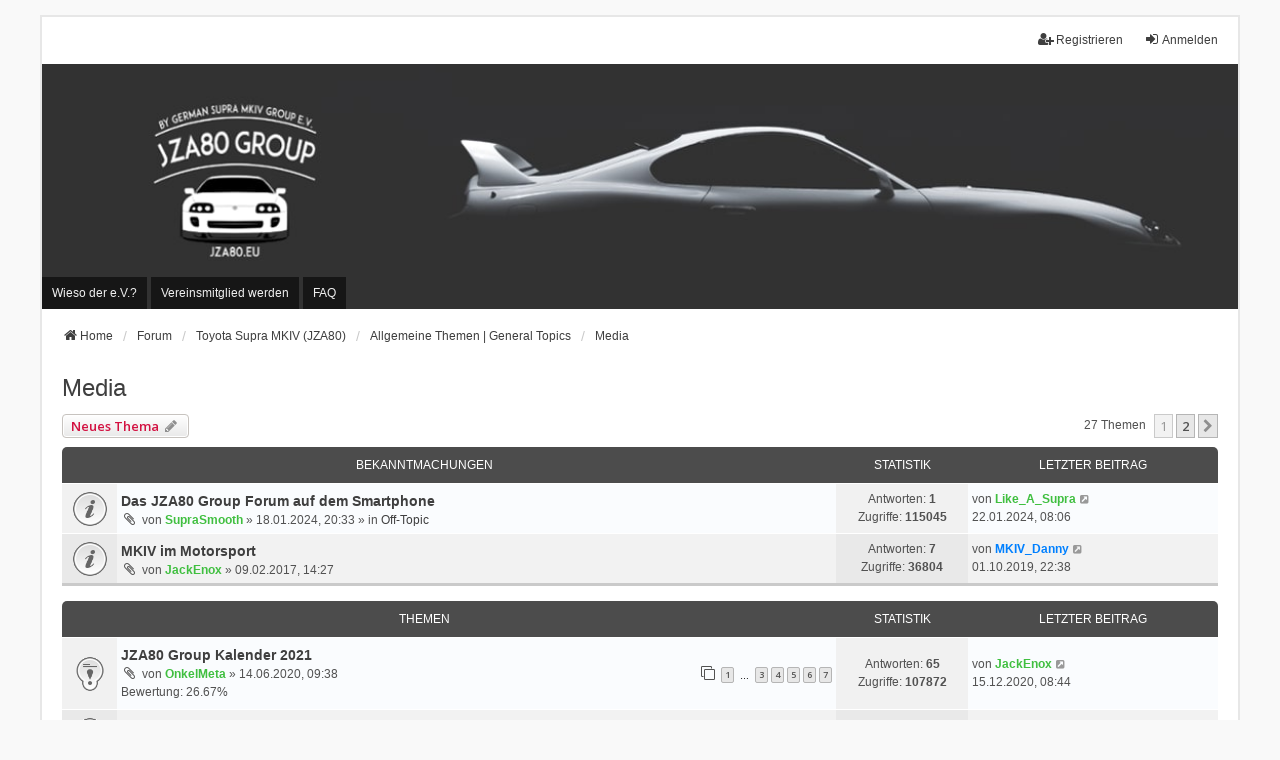

--- FILE ---
content_type: text/html; charset=UTF-8
request_url: https://jza80.de/phpBB/viewforum.php?f=27&sid=87b38f9e92bb63d9a33ced31201a9fee
body_size: 13982
content:
<!DOCTYPE html>
<html dir="ltr" lang="de">
<head>
<meta charset="utf-8" />
<meta http-equiv="X-UA-Compatible" content="IE=edge">
<meta name="viewport" content="width=device-width, initial-scale=1" />

        <link href="./mobiquo/smartbanner/manifest.json" rel="manifest">
        
        <meta name="apple-itunes-app" content="app-id=307880732, affiliate-data=at=10lR7C, app-argument=tapatalk://jza80.de/phpBB/?ttfid=1514012&fid=27&page=1&perpage=25&location=forum" />
        
<title>Media - JZA80 Group Forum - by German Supra MKIV Group e.V.</title>

	<link rel="alternate" type="application/atom+xml" title="Feed - JZA80 Group Forum - by German Supra MKIV Group e.V." href="/phpBB/app.php/feed?sid=5dd995512a11e511422f4daf931a7c79">	<link rel="alternate" type="application/atom+xml" title="Feed - Neuigkeiten" href="/phpBB/app.php/feed/news?sid=5dd995512a11e511422f4daf931a7c79">	<link rel="alternate" type="application/atom+xml" title="Feed - Alle Foren" href="/phpBB/app.php/feed/forums?sid=5dd995512a11e511422f4daf931a7c79">	<link rel="alternate" type="application/atom+xml" title="Feed - Neue Themen" href="/phpBB/app.php/feed/topics?sid=5dd995512a11e511422f4daf931a7c79">				
	<link rel="canonical" href="https://jza80.de/phpBB/viewforum.php?f=27">

<!--
	phpBB style name: we_universal
	Based on style:   prosilver (this is the default phpBB3 style)
	Original author:  Tom Beddard ( http://www.subBlue.com/ )
	Modified by:      nextgen ( http://xeronix.org/ )
	Modified by:      v12mike ( v12mike@ingenious.co.nz )
-->

<script>
	WebFontConfig = {
		google: {
			families: ['Open+Sans:300,300i,400,400i,600,600i,700,700i,800,800i&subset=cyrillic,cyrillic-ext,greek,greek-ext,latin-ext,vietnamese']
		}
	};

	(function(d) {
		var wf = d.createElement('script'), s = d.scripts[0];
		wf.src = 'https://ajax.googleapis.com/ajax/libs/webfont/1.5.18/webfont.js';
		wf.async = true;
		s.parentNode.insertBefore(wf, s);
	})(document);
</script>

<link href="./styles/prosilver/theme/stylesheet.css?assets_version=1455" rel="stylesheet">
<link href="https://maxcdn.bootstrapcdn.com/font-awesome/4.7.0/css/font-awesome.min.css" rel="stylesheet">
<link href="./styles/we_universal/theme/common.css?assets_version=1455" rel="stylesheet">
<link href="./styles/we_universal/theme/content.css?assets_version=1455" rel="stylesheet">
<link href="./styles/we_universal/theme/cp.css?assets_version=1455" rel="stylesheet">
<link href="./styles/we_universal/theme/forms.css?assets_version=1455" rel="stylesheet">
<link href="./styles/we_universal/theme/colours.css?assets_version=1455" rel="stylesheet">
<link href="./styles/we_universal/theme/responsive.css?assets_version=1455" rel="stylesheet">
<link href="./styles/we_universal/theme/custom.css?assets_version=1455" rel="stylesheet">




<!--[if lte IE 9]>
	<link href="./styles/prosilver/theme/tweaks.css?assets_version=1455" rel="stylesheet">
<![endif]-->

<script>
	var ajax_path = '/phpBB/app.php/dlext/help?sid=5dd995512a11e511422f4daf931a7c79';
</script>
<style type="text/css">
    .mention {
        color: #ff0000;
    }
</style>

<link href="./ext/alex75/blinknewpmandnotify/styles/prosilver/theme/blinknotify.css?assets_version=1455" rel="stylesheet" media="screen">
<link href="./ext/alex75/smiliesscrollbox/styles/prosilver/theme/smiley.css?assets_version=1455" rel="stylesheet" media="screen">
<link href="./ext/crizzo/aboutus/styles/prosilver/theme/aboutus.css?assets_version=1455" rel="stylesheet" media="screen">
<link href="./ext/gfksx/ThanksForPosts/styles/prosilver/theme/thanks.css?assets_version=1455" rel="stylesheet" media="screen">
<link href="./ext/hifikabin/quotethumbnails/styles/prosilver/theme/quotethumbnails.css?assets_version=1455" rel="stylesheet" media="screen">
<link href="./ext/oxpus/dlext/styles/prosilver/theme/dl_ext.css?assets_version=1455" rel="stylesheet" media="screen">
<link href="./ext/paul999/mention/styles/all/theme/mention.css?assets_version=1455" rel="stylesheet" media="screen">
<link href="./ext/phpbb/collapsiblecategories/styles/we_universal/theme/collapsiblecategories.css?assets_version=1455" rel="stylesheet" media="screen">
<link href="./ext/phpbb/pages/styles/prosilver/theme/pages_common.css?assets_version=1455" rel="stylesheet" media="screen">
<link href="./ext/rmcgirr83/elonw/styles/all/theme/elonw.css?assets_version=1455" rel="stylesheet" media="screen">
<link href="./ext/vse/lightbox/styles/all/template/lightbox/css/lightbox.min.css?assets_version=1455" rel="stylesheet" media="screen">
<link href="./ext/vse/scrollpage/styles/all/theme/scrollpage.min.css?assets_version=1455" rel="stylesheet" media="screen">


	<style>
		@media (min-width: 900px) {
						.content img.postimage {
				
				max-width: 400px !important;
			}
		}
	</style>

<!--[if lt IE 9]>
	<script src="./styles/we_universal/template/html5shiv.min.js"></script>
<![endif]-->

</head>
<body id="phpbb" class="nojs notouch section-viewforum ltr  logged-out">


<div id="wrap" class="wrap">
	<a id="top" class="top-anchor" accesskey="t"></a>

	<div class="inventea-headerbar">
		<nav class="inventea-wrapper inventea-userbar">
			<div class="dropdown-container hidden inventea-mobile-dropdown-menu">
	<a href="#" class="dropdown-trigger inventea-toggle"><i class="icon fa fa-bars"></i></a>
	<div class="dropdown hidden">
	<div class="pointer"><div class="pointer-inner"></div></div>
	<ul class="dropdown-contents" role="menubar">

					<li>
				<a href="https://jza80.de/" role="menuitem">
					<i class="icon fa fa-fw fa-home" aria-hidden="true"></i>
					<span>Home</span>
				</a>
			</li>
		
		<li>
			<a href="./index.php?sid=5dd995512a11e511422f4daf931a7c79" role="menuitem">
				<i class="icon fa fa-fw fa-globe" aria-hidden="true"></i>
				<span>Forum</span>
			</a>
		</li>		
					<li class="small-icon icon-pages icon-page-wieso-der-ev no-bulletin">
			<a href="/phpBB/app.php/wieso-der-ev?sid=5dd995512a11e511422f4daf931a7c79" title="Wieso der e.V.?" role="menuitem">
				<span>Wieso der e.V.?</span>
			</a>
		</li>
			<li class="small-icon icon-pages icon-page-vereinsmitglied-werden no-bulletin">
			<a href="/phpBB/app.php/vereinsmitglied-werden?sid=5dd995512a11e511422f4daf931a7c79" title="Vereinsmitglied werden" role="menuitem">
				<span>Vereinsmitglied werden</span>
			</a>
		</li>
	
		<li data-skip-responsive="true">
			<a id="menu_faq" href="/phpBB/app.php/help/faq?sid=5dd995512a11e511422f4daf931a7c79" rel="help" title="Häufig gestellte Fragen" role="menuitem">
				<i class="icon fa-question-circle fa-fw" aria-hidden="true"></i><span>FAQ</span>
			</a>
		</li>
		
		
		
										
				                    </ul>
    </div>
</div>


			<ul class="linklist bulletin inventea-user-menu" role="menubar">
																		<li class="small-icon rightside" data-skip-responsive="true"><a href="./ucp.php?mode=login&amp;sid=5dd995512a11e511422f4daf931a7c79&amp;redirect=.%2Fviewforum.php%3Ff%3D27%26sid%3D5dd995512a11e511422f4daf931a7c79" title="Anmelden" accesskey="x" role="menuitem"><i class="icon fa-fw fa-sign-in" aria-hidden="true"></i>Anmelden</a></li>
											<li class="small-icon rightside" data-skip-responsive="true"><a href="./ucp.php?mode=register&amp;sid=5dd995512a11e511422f4daf931a7c79" role="menuitem"><i class="icon fa-fw fa-user-plus" aria-hidden="true"></i>Registrieren</a></li>
										
										
							</ul>
		</nav>
	</div>

		<div class="inventea-header inventea-wrapper">
			<header>
			
						<nav>
			<div class="inventea-posts-menu">
				<ul class="inventea-menu" role="menubar">
																			</ul>
			</div>
			</nav>
			<div class="inventea-dashboard" role="banner">
				<a href="https://jza80.de/" title="Home">
					<div class="inventea-sitename">
						<h1>JZA80 Group Forum - by German Supra MKIV Group e.V.</h1>
						<span>Supra Forum / Toyota Supra MKIV Community! - Supra Bilder, Supra Wissen, Supra Treffen, Supra Videos, Supra Blog, Supra News, Supra Community Deutschland</span>
					</div>
				</a>
				<img class="inventea-dashboard-image" src="./styles/we_universal/theme/images/dashboard.jpg?assets_version=1455" alt="forum header image">
			</div>

			<nav>
				<div class="inventea-forum-menu">
					<ul class="inventea-menu" role="menubar">
									<li class="small-icon icon-pages icon-page-wieso-der-ev no-bulletin">
			<a href="/phpBB/app.php/wieso-der-ev?sid=5dd995512a11e511422f4daf931a7c79" title="Wieso der e.V.?" role="menuitem">
				<span>Wieso der e.V.?</span>
			</a>
		</li>
			<li class="small-icon icon-pages icon-page-vereinsmitglied-werden no-bulletin">
			<a href="/phpBB/app.php/vereinsmitglied-werden?sid=5dd995512a11e511422f4daf931a7c79" title="Vereinsmitglied werden" role="menuitem">
				<span>Vereinsmitglied werden</span>
			</a>
		</li>
							<li id="button_faq">
							<a href="/phpBB/app.php/help/faq?sid=5dd995512a11e511422f4daf931a7c79" rel="help" title="Häufig gestellte Fragen" role="menuitem">FAQ</a>
						</li>
																																			</ul>
				</div>
			</nav>
				</header>
	</div>

	<div class="inventea-wrapper inventea-content" role="main">
		
		<ul id="nav-breadcrumbs" class="linklist navlinks" role="menubar">
			
						
			
			<li class="breadcrumbs" itemscope itemtype="https://schema.org/BreadcrumbList">
    								<span class="crumb" itemtype="https://schema.org/ListItem" itemprop="itemListElement" itemscope><a itemprop="item" href="https://jza80.de/" data-navbar-reference="home"><i class="icon fa-home fa-fw" aria-hidden="true"></i><span itemprop="name">Home</span></a><meta itemprop="position" content="1" /></span>
    			
								<span class="crumb" itemtype="https://schema.org/ListItem" itemprop="itemListElement" itemscope><a itemprop="item" href="./index.php?sid=5dd995512a11e511422f4daf931a7c79" accesskey="h" data-navbar-reference="index"><span itemprop="name">Forum</span></a><meta itemprop="position" content="2" /></span>
    													
										<span class="crumb" itemtype="https://schema.org/ListItem" itemprop="itemListElement" itemscope data-forum-id="21"><a itemprop="item" href="./viewforum.php?f=21&amp;sid=5dd995512a11e511422f4daf931a7c79"><span itemprop="name">Toyota Supra MKIV (JZA80)</span></a><meta itemprop="position" content="3" /></span>
					    													
										<span class="crumb" itemtype="https://schema.org/ListItem" itemprop="itemListElement" itemscope data-forum-id="4"><a itemprop="item" href="./viewforum.php?f=4&amp;sid=5dd995512a11e511422f4daf931a7c79"><span itemprop="name">Allgemeine Themen | General Topics</span></a><meta itemprop="position" content="4" /></span>
					    													
										<span class="crumb" itemtype="https://schema.org/ListItem" itemprop="itemListElement" itemscope data-forum-id="27"><a itemprop="item" href="./viewforum.php?f=27&amp;sid=5dd995512a11e511422f4daf931a7c79"><span itemprop="name">Media</span></a><meta itemprop="position" content="5" /></span>
					    			
							</li>
					</ul>

		
				<div id="dl_help_popup" class="noshow">
			<div class="dl_help_close"></div>
			<div id="dl_help_content">
    			<h2 class="dl-text-bold" id="dl_help_title">&nbsp;</h2>
    			<h2 id="dl_help_option">&nbsp;</h2>
    			<p id="dl_help_string">&nbsp;</p>
			</div>
		</div>

		<div id="dl_help_bg"></div>
<h2 class="forum-title"><a href="./viewforum.php?f=27&amp;sid=5dd995512a11e511422f4daf931a7c79">Media</a></h2>



	<div class="action-bar bar-top">

			
		<a href="./posting.php?mode=post&amp;f=27&amp;sid=5dd995512a11e511422f4daf931a7c79" class="button" title="Neues Thema erstellen">
							<span>Neues Thema</span> <i class="icon fa-pencil fa-fw" aria-hidden="true"></i>
					</a>
				
	
	<div class="pagination">
				27 Themen
					<ul>
		<li class="active"><span>1</span></li>
				<li><a class="button" href="./viewforum.php?f=27&amp;sid=5dd995512a11e511422f4daf931a7c79&amp;start=25" role="button">2</a></li>
				<li class="arrow next"><a class="button button-icon-only" href="./viewforum.php?f=27&amp;sid=5dd995512a11e511422f4daf931a7c79&amp;start=25" rel="next" role="button"><i class="icon fa-chevron-right fa-fw" aria-hidden="true"></i><span class="sr-only">Nächste</span></a></li>
	</ul>
			</div>

	</div>




	
			<div class="forumbg announcement">
		<div class="inner">
		<ul class="topiclist">
			<li class="header">
				<dl class="row-item">
					<dt><div class="list-inner">Bekanntmachungen</div></dt>
					<dd class="posts">Statistik</dd>
					<dd class="lastpost"><span>Letzter Beitrag</span></dd>
				</dl>
			</li>
		</ul>
		<ul class="inventea topiclist topics">
	
				<li class="row bg1 global-announce">
						<dl title="Keine ungelesenen Beiträge">
				<dt class="row-item global_read"></dt>
				<dd>
					<a href="./viewtopic.php?p=25263&amp;sid=5dd995512a11e511422f4daf931a7c79#p25263" class="row-item-link"></a>										<div class="list-inner">
																			<a href="./viewtopic.php?t=2532&amp;sid=5dd995512a11e511422f4daf931a7c79" class="topictitle">Das JZA80 Group Forum auf dem Smartphone</a>
																														<br />
						
												<div class="responsive-show" style="display: none;">
							von <a href="./memberlist.php?mode=viewprofile&amp;u=602&amp;sid=5dd995512a11e511422f4daf931a7c79" style="color: #40BF40;" class="username-coloured">SupraSmooth</a> &raquo; 18.01.2024, 20:33
															<br />Letzter Beitrag von <a href="./memberlist.php?mode=viewprofile&amp;u=50&amp;sid=5dd995512a11e511422f4daf931a7c79" style="color: #40BF40;" class="username-coloured">Like_A_Supra</a> &raquo; <a href="./viewtopic.php?p=25263&amp;sid=5dd995512a11e511422f4daf931a7c79#p25263" title="Gehe zum letzten Beitrag">22.01.2024, 08:06</a>
																						<br />Verfasst in <a href="./viewforum.php?f=28&amp;sid=5dd995512a11e511422f4daf931a7c79">Off-Topic</a>
													</div>
							<span class="responsive-show left-box" style="display: none;">Antworten: <strong>1</strong></span>
						
						<div class="topic-poster responsive-hide left-box">
														<i class="icon fa-paperclip fa-fw" aria-hidden="true"></i>														von <a href="./memberlist.php?mode=viewprofile&amp;u=602&amp;sid=5dd995512a11e511422f4daf931a7c79" style="color: #40BF40;" class="username-coloured">SupraSmooth</a> &raquo; <time datetime="2024-01-18T19:33:22+00:00">18.01.2024, 20:33</time>
														 &raquo; in <a href="./viewforum.php?f=28&amp;sid=5dd995512a11e511422f4daf931a7c79">Off-Topic</a>						</div>

						
												</div>
				</dd>
				<dd class="posts">
					Antworten: <strong>1</strong><br />
					Zugriffe: <strong>115045</strong>
				</dd>
				<dd class="lastpost">
					<span><dfn>Letzter Beitrag </dfn>von <a href="./memberlist.php?mode=viewprofile&amp;u=50&amp;sid=5dd995512a11e511422f4daf931a7c79" style="color: #40BF40;" class="username-coloured">Like_A_Supra</a>													<a href="./viewtopic.php?p=25263&amp;sid=5dd995512a11e511422f4daf931a7c79#p25263" title="Gehe zum letzten Beitrag">
								<i class="icon fa-external-link-square fa-fw icon-lightgray icon-md" aria-hidden="true"></i><span class="sr-only"></span>
							</a>
												<br /><time datetime="2024-01-22T07:06:28+00:00">22.01.2024, 08:06</time>
					</span>
				</dd>
			</dl>
					</li>
		
	

	
	
				<li class="row bg2 announce">
						<dl title="Keine ungelesenen Beiträge">
				<dt class="row-item announce_read"></dt>
				<dd>
					<a href="./viewtopic.php?p=18966&amp;sid=5dd995512a11e511422f4daf931a7c79#p18966" class="row-item-link"></a>										<div class="list-inner">
																			<a href="./viewtopic.php?t=290&amp;sid=5dd995512a11e511422f4daf931a7c79" class="topictitle">MKIV im Motorsport</a>
																														<br />
						
												<div class="responsive-show" style="display: none;">
							von <a href="./memberlist.php?mode=viewprofile&amp;u=2&amp;sid=5dd995512a11e511422f4daf931a7c79" style="color: #40BF40;" class="username-coloured">JackEnox</a> &raquo; 09.02.2017, 14:27
															<br />Letzter Beitrag von <a href="./memberlist.php?mode=viewprofile&amp;u=601&amp;sid=5dd995512a11e511422f4daf931a7c79" style="color: #0080FF;" class="username-coloured">MKIV_Danny</a> &raquo; <a href="./viewtopic.php?p=18966&amp;sid=5dd995512a11e511422f4daf931a7c79#p18966" title="Gehe zum letzten Beitrag">01.10.2019, 22:38</a>
																				</div>
							<span class="responsive-show left-box" style="display: none;">Antworten: <strong>7</strong></span>
						
						<div class="topic-poster responsive-hide left-box">
														<i class="icon fa-paperclip fa-fw" aria-hidden="true"></i>														von <a href="./memberlist.php?mode=viewprofile&amp;u=2&amp;sid=5dd995512a11e511422f4daf931a7c79" style="color: #40BF40;" class="username-coloured">JackEnox</a> &raquo; <time datetime="2017-02-09T13:27:49+00:00">09.02.2017, 14:27</time>
																				</div>

						
												</div>
				</dd>
				<dd class="posts">
					Antworten: <strong>7</strong><br />
					Zugriffe: <strong>36804</strong>
				</dd>
				<dd class="lastpost">
					<span><dfn>Letzter Beitrag </dfn>von <a href="./memberlist.php?mode=viewprofile&amp;u=601&amp;sid=5dd995512a11e511422f4daf931a7c79" style="color: #0080FF;" class="username-coloured">MKIV_Danny</a>													<a href="./viewtopic.php?p=18966&amp;sid=5dd995512a11e511422f4daf931a7c79#p18966" title="Gehe zum letzten Beitrag">
								<i class="icon fa-external-link-square fa-fw icon-lightgray icon-md" aria-hidden="true"></i><span class="sr-only"></span>
							</a>
												<br /><time datetime="2019-10-01T20:38:15+00:00">01.10.2019, 22:38</time>
					</span>
				</dd>
			</dl>
					</li>
		
	

			</ul>
		</div>
	</div>
	
			<div class="forumbg">
		<div class="inner">
		<ul class="topiclist">
			<li class="header">
				<dl class="row-item">
					<dt><div class="list-inner">Themen</div></dt>
					<dd class="posts">Statistik</dd>
					<dd class="lastpost"><span>Letzter Beitrag</span></dd>
				</dl>
			</li>
		</ul>
		<ul class="inventea topiclist topics">
	
				<li class="row bg1 sticky">
						<dl title="Keine ungelesenen Beiträge">
				<dt class="row-item sticky_read"></dt>
				<dd>
					<a href="./viewtopic.php?p=23037&amp;sid=5dd995512a11e511422f4daf931a7c79#p23037" class="row-item-link"></a>										<div class="list-inner">
																			<a href="./viewtopic.php?t=2014&amp;sid=5dd995512a11e511422f4daf931a7c79" class="topictitle">JZA80 Group Kalender 2021 </a>
																														<br />
						
												<div class="responsive-show" style="display: none;">
							von <a href="./memberlist.php?mode=viewprofile&amp;u=399&amp;sid=5dd995512a11e511422f4daf931a7c79" style="color: #40BF40;" class="username-coloured">OnkelMeta</a> &raquo; 14.06.2020, 09:38
															<br />Letzter Beitrag von <a href="./memberlist.php?mode=viewprofile&amp;u=2&amp;sid=5dd995512a11e511422f4daf931a7c79" style="color: #40BF40;" class="username-coloured">JackEnox</a> &raquo; <a href="./viewtopic.php?p=23037&amp;sid=5dd995512a11e511422f4daf931a7c79#p23037" title="Gehe zum letzten Beitrag">15.12.2020, 08:44</a>
																				</div>
							<span class="responsive-show left-box" style="display: none;">Antworten: <strong>65</strong></span>
						
						<div class="topic-poster responsive-hide left-box">
														<i class="icon fa-paperclip fa-fw" aria-hidden="true"></i>														von <a href="./memberlist.php?mode=viewprofile&amp;u=399&amp;sid=5dd995512a11e511422f4daf931a7c79" style="color: #40BF40;" class="username-coloured">OnkelMeta</a> &raquo; <time datetime="2020-06-14T07:38:17+00:00">14.06.2020, 09:38</time>
																				</div>

												<div class="pagination">
							<span><i class="icon fa-clone fa-fw" aria-hidden="true"></i></span>
							<ul>
															<li><a class="button" href="./viewtopic.php?t=2014&amp;sid=5dd995512a11e511422f4daf931a7c79">1</a></li>
																							<li class="ellipsis"><span>…</span></li>
																							<li><a class="button" href="./viewtopic.php?t=2014&amp;sid=5dd995512a11e511422f4daf931a7c79&amp;start=20">3</a></li>
																							<li><a class="button" href="./viewtopic.php?t=2014&amp;sid=5dd995512a11e511422f4daf931a7c79&amp;start=30">4</a></li>
																							<li><a class="button" href="./viewtopic.php?t=2014&amp;sid=5dd995512a11e511422f4daf931a7c79&amp;start=40">5</a></li>
																							<li><a class="button" href="./viewtopic.php?t=2014&amp;sid=5dd995512a11e511422f4daf931a7c79&amp;start=50">6</a></li>
																							<li><a class="button" href="./viewtopic.php?t=2014&amp;sid=5dd995512a11e511422f4daf931a7c79&amp;start=60">7</a></li>
																																													</ul>
						</div>
						
							<span class="thanks-topiclist-rating">
		Bewertung:&nbsp;26.67%
</span>
					</div>
				</dd>
				<dd class="posts">
					Antworten: <strong>65</strong><br />
					Zugriffe: <strong>107872</strong>
				</dd>
				<dd class="lastpost">
					<span><dfn>Letzter Beitrag </dfn>von <a href="./memberlist.php?mode=viewprofile&amp;u=2&amp;sid=5dd995512a11e511422f4daf931a7c79" style="color: #40BF40;" class="username-coloured">JackEnox</a>													<a href="./viewtopic.php?p=23037&amp;sid=5dd995512a11e511422f4daf931a7c79#p23037" title="Gehe zum letzten Beitrag">
								<i class="icon fa-external-link-square fa-fw icon-lightgray icon-md" aria-hidden="true"></i><span class="sr-only"></span>
							</a>
												<br /><time datetime="2020-12-15T07:44:44+00:00">15.12.2020, 08:44</time>
					</span>
				</dd>
			</dl>
					</li>
		
	

	
	
				<li class="row bg2 sticky">
						<dl title="Keine ungelesenen Beiträge">
				<dt class="row-item sticky_read"></dt>
				<dd>
					<a href="./viewtopic.php?p=6053&amp;sid=5dd995512a11e511422f4daf931a7c79#p6053" class="row-item-link"></a>										<div class="list-inner">
																			<a href="./viewtopic.php?t=723&amp;sid=5dd995512a11e511422f4daf931a7c79" class="topictitle">Verkäuferschulungen - USA</a>
																														<br />
						
												<div class="responsive-show" style="display: none;">
							von <a href="./memberlist.php?mode=viewprofile&amp;u=56&amp;sid=5dd995512a11e511422f4daf931a7c79" style="color: #40BF40;" class="username-coloured">Japanfanatic</a> &raquo; 05.09.2017, 19:09
																				</div>
							<span class="responsive-show left-box" style="display: none;">Antworten: <strong>0</strong></span>
						
						<div class="topic-poster responsive-hide left-box">
																												von <a href="./memberlist.php?mode=viewprofile&amp;u=56&amp;sid=5dd995512a11e511422f4daf931a7c79" style="color: #40BF40;" class="username-coloured">Japanfanatic</a> &raquo; <time datetime="2017-09-05T17:09:54+00:00">05.09.2017, 19:09</time>
																				</div>

						
												</div>
				</dd>
				<dd class="posts">
					Antworten: <strong>0</strong><br />
					Zugriffe: <strong>16815</strong>
				</dd>
				<dd class="lastpost">
					<span><dfn>Letzter Beitrag </dfn>von <a href="./memberlist.php?mode=viewprofile&amp;u=56&amp;sid=5dd995512a11e511422f4daf931a7c79" style="color: #40BF40;" class="username-coloured">Japanfanatic</a>													<a href="./viewtopic.php?p=6053&amp;sid=5dd995512a11e511422f4daf931a7c79#p6053" title="Gehe zum letzten Beitrag">
								<i class="icon fa-external-link-square fa-fw icon-lightgray icon-md" aria-hidden="true"></i><span class="sr-only"></span>
							</a>
												<br /><time datetime="2017-09-05T17:09:54+00:00">05.09.2017, 19:09</time>
					</span>
				</dd>
			</dl>
					</li>
		
	

	
	
				<li class="row bg1">
						<dl title="Keine ungelesenen Beiträge">
				<dt class="row-item topic_read_hot"></dt>
				<dd>
					<a href="./viewtopic.php?p=25817&amp;sid=5dd995512a11e511422f4daf931a7c79#p25817" class="row-item-link"></a>										<div class="list-inner">
																			<a href="./viewtopic.php?t=280&amp;sid=5dd995512a11e511422f4daf931a7c79" class="topictitle">Aktuelle Videos</a>
																														<br />
						
												<div class="responsive-show" style="display: none;">
							von <a href="./memberlist.php?mode=viewprofile&amp;u=56&amp;sid=5dd995512a11e511422f4daf931a7c79" style="color: #40BF40;" class="username-coloured">Japanfanatic</a> &raquo; 27.01.2017, 20:04
															<br />Letzter Beitrag von <a href="./memberlist.php?mode=viewprofile&amp;u=56&amp;sid=5dd995512a11e511422f4daf931a7c79" style="color: #40BF40;" class="username-coloured">Japanfanatic</a> &raquo; <a href="./viewtopic.php?p=25817&amp;sid=5dd995512a11e511422f4daf931a7c79#p25817" title="Gehe zum letzten Beitrag">19.10.2025, 15:54</a>
																				</div>
							<span class="responsive-show left-box" style="display: none;">Antworten: <strong>219</strong></span>
						
						<div class="topic-poster responsive-hide left-box">
														<i class="icon fa-paperclip fa-fw" aria-hidden="true"></i>														von <a href="./memberlist.php?mode=viewprofile&amp;u=56&amp;sid=5dd995512a11e511422f4daf931a7c79" style="color: #40BF40;" class="username-coloured">Japanfanatic</a> &raquo; <time datetime="2017-01-27T19:04:28+00:00">27.01.2017, 20:04</time>
																				</div>

												<div class="pagination">
							<span><i class="icon fa-clone fa-fw" aria-hidden="true"></i></span>
							<ul>
															<li><a class="button" href="./viewtopic.php?t=280&amp;sid=5dd995512a11e511422f4daf931a7c79">1</a></li>
																							<li class="ellipsis"><span>…</span></li>
																							<li><a class="button" href="./viewtopic.php?t=280&amp;sid=5dd995512a11e511422f4daf931a7c79&amp;start=170">18</a></li>
																							<li><a class="button" href="./viewtopic.php?t=280&amp;sid=5dd995512a11e511422f4daf931a7c79&amp;start=180">19</a></li>
																							<li><a class="button" href="./viewtopic.php?t=280&amp;sid=5dd995512a11e511422f4daf931a7c79&amp;start=190">20</a></li>
																							<li><a class="button" href="./viewtopic.php?t=280&amp;sid=5dd995512a11e511422f4daf931a7c79&amp;start=200">21</a></li>
																							<li><a class="button" href="./viewtopic.php?t=280&amp;sid=5dd995512a11e511422f4daf931a7c79&amp;start=210">22</a></li>
																																													</ul>
						</div>
						
							<span class="thanks-topiclist-rating">
		Bewertung:&nbsp;40%
</span>
					</div>
				</dd>
				<dd class="posts">
					Antworten: <strong>219</strong><br />
					Zugriffe: <strong>321235</strong>
				</dd>
				<dd class="lastpost">
					<span><dfn>Letzter Beitrag </dfn>von <a href="./memberlist.php?mode=viewprofile&amp;u=56&amp;sid=5dd995512a11e511422f4daf931a7c79" style="color: #40BF40;" class="username-coloured">Japanfanatic</a>													<a href="./viewtopic.php?p=25817&amp;sid=5dd995512a11e511422f4daf931a7c79#p25817" title="Gehe zum letzten Beitrag">
								<i class="icon fa-external-link-square fa-fw icon-lightgray icon-md" aria-hidden="true"></i><span class="sr-only"></span>
							</a>
												<br /><time datetime="2025-10-19T13:54:05+00:00">19.10.2025, 15:54</time>
					</span>
				</dd>
			</dl>
					</li>
		
	

	
	
				<li class="row bg2">
						<dl title="Keine ungelesenen Beiträge">
				<dt class="row-item topic_read_hot"></dt>
				<dd>
					<a href="./viewtopic.php?p=24289&amp;sid=5dd995512a11e511422f4daf931a7c79#p24289" class="row-item-link"></a>										<div class="list-inner">
																			<a href="./viewtopic.php?t=33&amp;sid=5dd995512a11e511422f4daf931a7c79" class="topictitle">Random Supra-Bilder</a>
																														<br />
						
												<div class="responsive-show" style="display: none;">
							von <a href="./memberlist.php?mode=viewprofile&amp;u=2&amp;sid=5dd995512a11e511422f4daf931a7c79" style="color: #40BF40;" class="username-coloured">JackEnox</a> &raquo; 08.11.2016, 15:04
															<br />Letzter Beitrag von <a href="./memberlist.php?mode=viewprofile&amp;u=50&amp;sid=5dd995512a11e511422f4daf931a7c79" style="color: #40BF40;" class="username-coloured">Like_A_Supra</a> &raquo; <a href="./viewtopic.php?p=24289&amp;sid=5dd995512a11e511422f4daf931a7c79#p24289" title="Gehe zum letzten Beitrag">26.07.2022, 14:33</a>
																				</div>
							<span class="responsive-show left-box" style="display: none;">Antworten: <strong>76</strong></span>
						
						<div class="topic-poster responsive-hide left-box">
														<i class="icon fa-paperclip fa-fw" aria-hidden="true"></i>														von <a href="./memberlist.php?mode=viewprofile&amp;u=2&amp;sid=5dd995512a11e511422f4daf931a7c79" style="color: #40BF40;" class="username-coloured">JackEnox</a> &raquo; <time datetime="2016-11-08T14:04:32+00:00">08.11.2016, 15:04</time>
																				</div>

												<div class="pagination">
							<span><i class="icon fa-clone fa-fw" aria-hidden="true"></i></span>
							<ul>
															<li><a class="button" href="./viewtopic.php?t=33&amp;sid=5dd995512a11e511422f4daf931a7c79">1</a></li>
																							<li class="ellipsis"><span>…</span></li>
																							<li><a class="button" href="./viewtopic.php?t=33&amp;sid=5dd995512a11e511422f4daf931a7c79&amp;start=30">4</a></li>
																							<li><a class="button" href="./viewtopic.php?t=33&amp;sid=5dd995512a11e511422f4daf931a7c79&amp;start=40">5</a></li>
																							<li><a class="button" href="./viewtopic.php?t=33&amp;sid=5dd995512a11e511422f4daf931a7c79&amp;start=50">6</a></li>
																							<li><a class="button" href="./viewtopic.php?t=33&amp;sid=5dd995512a11e511422f4daf931a7c79&amp;start=60">7</a></li>
																							<li><a class="button" href="./viewtopic.php?t=33&amp;sid=5dd995512a11e511422f4daf931a7c79&amp;start=70">8</a></li>
																																													</ul>
						</div>
						
							<span class="thanks-topiclist-rating">
		Bewertung:&nbsp;6.67%
</span>
					</div>
				</dd>
				<dd class="posts">
					Antworten: <strong>76</strong><br />
					Zugriffe: <strong>221875</strong>
				</dd>
				<dd class="lastpost">
					<span><dfn>Letzter Beitrag </dfn>von <a href="./memberlist.php?mode=viewprofile&amp;u=50&amp;sid=5dd995512a11e511422f4daf931a7c79" style="color: #40BF40;" class="username-coloured">Like_A_Supra</a>													<a href="./viewtopic.php?p=24289&amp;sid=5dd995512a11e511422f4daf931a7c79#p24289" title="Gehe zum letzten Beitrag">
								<i class="icon fa-external-link-square fa-fw icon-lightgray icon-md" aria-hidden="true"></i><span class="sr-only"></span>
							</a>
												<br /><time datetime="2022-07-26T12:33:46+00:00">26.07.2022, 14:33</time>
					</span>
				</dd>
			</dl>
					</li>
		
	

	
	
				<li class="row bg1">
						<dl title="Keine ungelesenen Beiträge">
				<dt class="row-item topic_read_hot"></dt>
				<dd>
					<a href="./viewtopic.php?p=23895&amp;sid=5dd995512a11e511422f4daf931a7c79#p23895" class="row-item-link"></a>										<div class="list-inner">
																			<a href="./viewtopic.php?t=2210&amp;sid=5dd995512a11e511422f4daf931a7c79" class="topictitle">JZA80 Group Kalender 2022</a>
																														<br />
						
												<div class="responsive-show" style="display: none;">
							von <a href="./memberlist.php?mode=viewprofile&amp;u=399&amp;sid=5dd995512a11e511422f4daf931a7c79" style="color: #40BF40;" class="username-coloured">OnkelMeta</a> &raquo; 25.10.2021, 18:35
															<br />Letzter Beitrag von <a href="./memberlist.php?mode=viewprofile&amp;u=50&amp;sid=5dd995512a11e511422f4daf931a7c79" style="color: #40BF40;" class="username-coloured">Like_A_Supra</a> &raquo; <a href="./viewtopic.php?p=23895&amp;sid=5dd995512a11e511422f4daf931a7c79#p23895" title="Gehe zum letzten Beitrag">29.12.2021, 12:40</a>
																				</div>
							<span class="responsive-show left-box" style="display: none;">Antworten: <strong>30</strong></span>
						
						<div class="topic-poster responsive-hide left-box">
														<i class="icon fa-paperclip fa-fw" aria-hidden="true"></i>														von <a href="./memberlist.php?mode=viewprofile&amp;u=399&amp;sid=5dd995512a11e511422f4daf931a7c79" style="color: #40BF40;" class="username-coloured">OnkelMeta</a> &raquo; <time datetime="2021-10-25T16:35:27+00:00">25.10.2021, 18:35</time>
																				</div>

												<div class="pagination">
							<span><i class="icon fa-clone fa-fw" aria-hidden="true"></i></span>
							<ul>
															<li><a class="button" href="./viewtopic.php?t=2210&amp;sid=5dd995512a11e511422f4daf931a7c79">1</a></li>
																							<li><a class="button" href="./viewtopic.php?t=2210&amp;sid=5dd995512a11e511422f4daf931a7c79&amp;start=10">2</a></li>
																							<li><a class="button" href="./viewtopic.php?t=2210&amp;sid=5dd995512a11e511422f4daf931a7c79&amp;start=20">3</a></li>
																							<li><a class="button" href="./viewtopic.php?t=2210&amp;sid=5dd995512a11e511422f4daf931a7c79&amp;start=30">4</a></li>
																																													</ul>
						</div>
						
							<span class="thanks-topiclist-rating">
		Bewertung:&nbsp;100%
</span>
					</div>
				</dd>
				<dd class="posts">
					Antworten: <strong>30</strong><br />
					Zugriffe: <strong>46926</strong>
				</dd>
				<dd class="lastpost">
					<span><dfn>Letzter Beitrag </dfn>von <a href="./memberlist.php?mode=viewprofile&amp;u=50&amp;sid=5dd995512a11e511422f4daf931a7c79" style="color: #40BF40;" class="username-coloured">Like_A_Supra</a>													<a href="./viewtopic.php?p=23895&amp;sid=5dd995512a11e511422f4daf931a7c79#p23895" title="Gehe zum letzten Beitrag">
								<i class="icon fa-external-link-square fa-fw icon-lightgray icon-md" aria-hidden="true"></i><span class="sr-only"></span>
							</a>
												<br /><time datetime="2021-12-29T11:40:11+00:00">29.12.2021, 12:40</time>
					</span>
				</dd>
			</dl>
					</li>
		
	

	
	
				<li class="row bg2">
						<dl title="Keine ungelesenen Beiträge">
				<dt class="row-item topic_read"></dt>
				<dd>
					<a href="./viewtopic.php?p=23780&amp;sid=5dd995512a11e511422f4daf931a7c79#p23780" class="row-item-link"></a>										<div class="list-inner">
																			<a href="./viewtopic.php?t=2209&amp;sid=5dd995512a11e511422f4daf931a7c79" class="topictitle">Kalender 2022 ?</a>
																														<br />
						
												<div class="responsive-show" style="display: none;">
							von <a href="./memberlist.php?mode=viewprofile&amp;u=450&amp;sid=5dd995512a11e511422f4daf931a7c79" style="color: #0080FF;" class="username-coloured">Garniemand</a> &raquo; 20.10.2021, 19:56
															<br />Letzter Beitrag von <a href="./memberlist.php?mode=viewprofile&amp;u=50&amp;sid=5dd995512a11e511422f4daf931a7c79" style="color: #40BF40;" class="username-coloured">Like_A_Supra</a> &raquo; <a href="./viewtopic.php?p=23780&amp;sid=5dd995512a11e511422f4daf931a7c79#p23780" title="Gehe zum letzten Beitrag">25.10.2021, 19:10</a>
																				</div>
							<span class="responsive-show left-box" style="display: none;">Antworten: <strong>2</strong></span>
						
						<div class="topic-poster responsive-hide left-box">
																												von <a href="./memberlist.php?mode=viewprofile&amp;u=450&amp;sid=5dd995512a11e511422f4daf931a7c79" style="color: #0080FF;" class="username-coloured">Garniemand</a> &raquo; <time datetime="2021-10-20T17:56:38+00:00">20.10.2021, 19:56</time>
																				</div>

						
							<span class="thanks-topiclist-rating">
		Bewertung:&nbsp;6.67%
</span>
					</div>
				</dd>
				<dd class="posts">
					Antworten: <strong>2</strong><br />
					Zugriffe: <strong>12645</strong>
				</dd>
				<dd class="lastpost">
					<span><dfn>Letzter Beitrag </dfn>von <a href="./memberlist.php?mode=viewprofile&amp;u=50&amp;sid=5dd995512a11e511422f4daf931a7c79" style="color: #40BF40;" class="username-coloured">Like_A_Supra</a>													<a href="./viewtopic.php?p=23780&amp;sid=5dd995512a11e511422f4daf931a7c79#p23780" title="Gehe zum letzten Beitrag">
								<i class="icon fa-external-link-square fa-fw icon-lightgray icon-md" aria-hidden="true"></i><span class="sr-only"></span>
							</a>
												<br /><time datetime="2021-10-25T17:10:35+00:00">25.10.2021, 19:10</time>
					</span>
				</dd>
			</dl>
					</li>
		
	

	
	
				<li class="row bg1">
						<dl title="Keine ungelesenen Beiträge">
				<dt class="row-item topic_read_hot"></dt>
				<dd>
					<a href="./viewtopic.php?p=23698&amp;sid=5dd995512a11e511422f4daf931a7c79#p23698" class="row-item-link"></a>										<div class="list-inner">
																			<a href="./viewtopic.php?t=1786&amp;sid=5dd995512a11e511422f4daf931a7c79" class="topictitle">Was sind für euch die legendärsten Supras aller Zeiten?</a>
																														<br />
						
												<div class="responsive-show" style="display: none;">
							von <a href="./memberlist.php?mode=viewprofile&amp;u=49&amp;sid=5dd995512a11e511422f4daf931a7c79" style="color: #40BF40;" class="username-coloured">ANKRacing</a> &raquo; 02.10.2019, 16:23
															<br />Letzter Beitrag von <a href="./memberlist.php?mode=viewprofile&amp;u=243&amp;sid=5dd995512a11e511422f4daf931a7c79" style="color: #40BF40;" class="username-coloured">MarkusR</a> &raquo; <a href="./viewtopic.php?p=23698&amp;sid=5dd995512a11e511422f4daf931a7c79#p23698" title="Gehe zum letzten Beitrag">29.08.2021, 17:04</a>
																				</div>
							<span class="responsive-show left-box" style="display: none;">Antworten: <strong>51</strong></span>
						
						<div class="topic-poster responsive-hide left-box">
														<i class="icon fa-paperclip fa-fw" aria-hidden="true"></i>														von <a href="./memberlist.php?mode=viewprofile&amp;u=49&amp;sid=5dd995512a11e511422f4daf931a7c79" style="color: #40BF40;" class="username-coloured">ANKRacing</a> &raquo; <time datetime="2019-10-02T14:23:24+00:00">02.10.2019, 16:23</time>
																				</div>

												<div class="pagination">
							<span><i class="icon fa-clone fa-fw" aria-hidden="true"></i></span>
							<ul>
															<li><a class="button" href="./viewtopic.php?t=1786&amp;sid=5dd995512a11e511422f4daf931a7c79">1</a></li>
																							<li><a class="button" href="./viewtopic.php?t=1786&amp;sid=5dd995512a11e511422f4daf931a7c79&amp;start=10">2</a></li>
																							<li><a class="button" href="./viewtopic.php?t=1786&amp;sid=5dd995512a11e511422f4daf931a7c79&amp;start=20">3</a></li>
																							<li><a class="button" href="./viewtopic.php?t=1786&amp;sid=5dd995512a11e511422f4daf931a7c79&amp;start=30">4</a></li>
																							<li><a class="button" href="./viewtopic.php?t=1786&amp;sid=5dd995512a11e511422f4daf931a7c79&amp;start=40">5</a></li>
																							<li><a class="button" href="./viewtopic.php?t=1786&amp;sid=5dd995512a11e511422f4daf931a7c79&amp;start=50">6</a></li>
																																													</ul>
						</div>
						
							<span class="thanks-topiclist-rating">
		Bewertung:&nbsp;6.67%
</span>
					</div>
				</dd>
				<dd class="posts">
					Antworten: <strong>51</strong><br />
					Zugriffe: <strong>104877</strong>
				</dd>
				<dd class="lastpost">
					<span><dfn>Letzter Beitrag </dfn>von <a href="./memberlist.php?mode=viewprofile&amp;u=243&amp;sid=5dd995512a11e511422f4daf931a7c79" style="color: #40BF40;" class="username-coloured">MarkusR</a>													<a href="./viewtopic.php?p=23698&amp;sid=5dd995512a11e511422f4daf931a7c79#p23698" title="Gehe zum letzten Beitrag">
								<i class="icon fa-external-link-square fa-fw icon-lightgray icon-md" aria-hidden="true"></i><span class="sr-only"></span>
							</a>
												<br /><time datetime="2021-08-29T15:04:21+00:00">29.08.2021, 17:04</time>
					</span>
				</dd>
			</dl>
					</li>
		
	

	
	
				<li class="row bg2">
						<dl title="Keine ungelesenen Beiträge">
				<dt class="row-item topic_read_hot"></dt>
				<dd>
					<a href="./viewtopic.php?p=19954&amp;sid=5dd995512a11e511422f4daf931a7c79#p19954" class="row-item-link"></a>										<div class="list-inner">
																			<a href="./viewtopic.php?t=1553&amp;sid=5dd995512a11e511422f4daf931a7c79" class="topictitle">Dein Bild im JZA80 Group Kalender 2020</a>
																														<br />
						
												<div class="responsive-show" style="display: none;">
							von <a href="./memberlist.php?mode=viewprofile&amp;u=2&amp;sid=5dd995512a11e511422f4daf931a7c79" style="color: #40BF40;" class="username-coloured">JackEnox</a> &raquo; 14.03.2019, 15:18
															<br />Letzter Beitrag von <a href="./memberlist.php?mode=viewprofile&amp;u=512&amp;sid=5dd995512a11e511422f4daf931a7c79" style="color: #40BF40;" class="username-coloured">DanM</a> &raquo; <a href="./viewtopic.php?p=19954&amp;sid=5dd995512a11e511422f4daf931a7c79#p19954" title="Gehe zum letzten Beitrag">31.12.2019, 09:04</a>
																				</div>
							<span class="responsive-show left-box" style="display: none;">Antworten: <strong>87</strong></span>
						
						<div class="topic-poster responsive-hide left-box">
														<i class="icon fa-paperclip fa-fw" aria-hidden="true"></i>														von <a href="./memberlist.php?mode=viewprofile&amp;u=2&amp;sid=5dd995512a11e511422f4daf931a7c79" style="color: #40BF40;" class="username-coloured">JackEnox</a> &raquo; <time datetime="2019-03-14T14:18:54+00:00">14.03.2019, 15:18</time>
																				</div>

												<div class="pagination">
							<span><i class="icon fa-clone fa-fw" aria-hidden="true"></i></span>
							<ul>
															<li><a class="button" href="./viewtopic.php?t=1553&amp;sid=5dd995512a11e511422f4daf931a7c79">1</a></li>
																							<li class="ellipsis"><span>…</span></li>
																							<li><a class="button" href="./viewtopic.php?t=1553&amp;sid=5dd995512a11e511422f4daf931a7c79&amp;start=40">5</a></li>
																							<li><a class="button" href="./viewtopic.php?t=1553&amp;sid=5dd995512a11e511422f4daf931a7c79&amp;start=50">6</a></li>
																							<li><a class="button" href="./viewtopic.php?t=1553&amp;sid=5dd995512a11e511422f4daf931a7c79&amp;start=60">7</a></li>
																							<li><a class="button" href="./viewtopic.php?t=1553&amp;sid=5dd995512a11e511422f4daf931a7c79&amp;start=70">8</a></li>
																							<li><a class="button" href="./viewtopic.php?t=1553&amp;sid=5dd995512a11e511422f4daf931a7c79&amp;start=80">9</a></li>
																																													</ul>
						</div>
						
												</div>
				</dd>
				<dd class="posts">
					Antworten: <strong>87</strong><br />
					Zugriffe: <strong>152371</strong>
				</dd>
				<dd class="lastpost">
					<span><dfn>Letzter Beitrag </dfn>von <a href="./memberlist.php?mode=viewprofile&amp;u=512&amp;sid=5dd995512a11e511422f4daf931a7c79" style="color: #40BF40;" class="username-coloured">DanM</a>													<a href="./viewtopic.php?p=19954&amp;sid=5dd995512a11e511422f4daf931a7c79#p19954" title="Gehe zum letzten Beitrag">
								<i class="icon fa-external-link-square fa-fw icon-lightgray icon-md" aria-hidden="true"></i><span class="sr-only"></span>
							</a>
												<br /><time datetime="2019-12-31T08:04:50+00:00">31.12.2019, 09:04</time>
					</span>
				</dd>
			</dl>
					</li>
		
	

	
	
				<li class="row bg1">
						<dl title="Keine ungelesenen Beiträge">
				<dt class="row-item topic_read"></dt>
				<dd>
					<a href="./viewtopic.php?p=18135&amp;sid=5dd995512a11e511422f4daf931a7c79#p18135" class="row-item-link"></a>										<div class="list-inner">
																			<a href="./viewtopic.php?t=1683&amp;sid=5dd995512a11e511422f4daf931a7c79" class="topictitle">Deutsche Supra-Broschüre</a>
																														<br />
						
												<div class="responsive-show" style="display: none;">
							von <a href="./memberlist.php?mode=viewprofile&amp;u=56&amp;sid=5dd995512a11e511422f4daf931a7c79" style="color: #40BF40;" class="username-coloured">Japanfanatic</a> &raquo; 16.07.2019, 10:51
															<br />Letzter Beitrag von <a href="./memberlist.php?mode=viewprofile&amp;u=49&amp;sid=5dd995512a11e511422f4daf931a7c79" style="color: #40BF40;" class="username-coloured">ANKRacing</a> &raquo; <a href="./viewtopic.php?p=18135&amp;sid=5dd995512a11e511422f4daf931a7c79#p18135" title="Gehe zum letzten Beitrag">17.07.2019, 08:58</a>
																				</div>
							<span class="responsive-show left-box" style="display: none;">Antworten: <strong>2</strong></span>
						
						<div class="topic-poster responsive-hide left-box">
																												von <a href="./memberlist.php?mode=viewprofile&amp;u=56&amp;sid=5dd995512a11e511422f4daf931a7c79" style="color: #40BF40;" class="username-coloured">Japanfanatic</a> &raquo; <time datetime="2019-07-16T08:51:34+00:00">16.07.2019, 10:51</time>
																				</div>

						
												</div>
				</dd>
				<dd class="posts">
					Antworten: <strong>2</strong><br />
					Zugriffe: <strong>15083</strong>
				</dd>
				<dd class="lastpost">
					<span><dfn>Letzter Beitrag </dfn>von <a href="./memberlist.php?mode=viewprofile&amp;u=49&amp;sid=5dd995512a11e511422f4daf931a7c79" style="color: #40BF40;" class="username-coloured">ANKRacing</a>													<a href="./viewtopic.php?p=18135&amp;sid=5dd995512a11e511422f4daf931a7c79#p18135" title="Gehe zum letzten Beitrag">
								<i class="icon fa-external-link-square fa-fw icon-lightgray icon-md" aria-hidden="true"></i><span class="sr-only"></span>
							</a>
												<br /><time datetime="2019-07-17T06:58:39+00:00">17.07.2019, 08:58</time>
					</span>
				</dd>
			</dl>
					</li>
		
	

	
	
				<li class="row bg2">
						<dl title="Keine ungelesenen Beiträge">
				<dt class="row-item topic_read"></dt>
				<dd>
					<a href="./viewtopic.php?p=15228&amp;sid=5dd995512a11e511422f4daf931a7c79#p15228" class="row-item-link"></a>										<div class="list-inner">
																			<a href="./viewtopic.php?t=724&amp;sid=5dd995512a11e511422f4daf931a7c79" class="topictitle">Französischer Fahrbericht von 1993</a>
																														<br />
						
												<div class="responsive-show" style="display: none;">
							von <a href="./memberlist.php?mode=viewprofile&amp;u=56&amp;sid=5dd995512a11e511422f4daf931a7c79" style="color: #40BF40;" class="username-coloured">Japanfanatic</a> &raquo; 05.09.2017, 19:28
															<br />Letzter Beitrag von <a href="./memberlist.php?mode=viewprofile&amp;u=56&amp;sid=5dd995512a11e511422f4daf931a7c79" style="color: #40BF40;" class="username-coloured">Japanfanatic</a> &raquo; <a href="./viewtopic.php?p=15228&amp;sid=5dd995512a11e511422f4daf931a7c79#p15228" title="Gehe zum letzten Beitrag">14.02.2019, 08:06</a>
																				</div>
							<span class="responsive-show left-box" style="display: none;">Antworten: <strong>1</strong></span>
						
						<div class="topic-poster responsive-hide left-box">
																												von <a href="./memberlist.php?mode=viewprofile&amp;u=56&amp;sid=5dd995512a11e511422f4daf931a7c79" style="color: #40BF40;" class="username-coloured">Japanfanatic</a> &raquo; <time datetime="2017-09-05T17:28:45+00:00">05.09.2017, 19:28</time>
																				</div>

						
												</div>
				</dd>
				<dd class="posts">
					Antworten: <strong>1</strong><br />
					Zugriffe: <strong>17491</strong>
				</dd>
				<dd class="lastpost">
					<span><dfn>Letzter Beitrag </dfn>von <a href="./memberlist.php?mode=viewprofile&amp;u=56&amp;sid=5dd995512a11e511422f4daf931a7c79" style="color: #40BF40;" class="username-coloured">Japanfanatic</a>													<a href="./viewtopic.php?p=15228&amp;sid=5dd995512a11e511422f4daf931a7c79#p15228" title="Gehe zum letzten Beitrag">
								<i class="icon fa-external-link-square fa-fw icon-lightgray icon-md" aria-hidden="true"></i><span class="sr-only"></span>
							</a>
												<br /><time datetime="2019-02-14T07:06:32+00:00">14.02.2019, 08:06</time>
					</span>
				</dd>
			</dl>
					</li>
		
	

	
	
				<li class="row bg1">
						<dl title="Keine ungelesenen Beiträge">
				<dt class="row-item topic_read"></dt>
				<dd>
					<a href="./viewtopic.php?p=15077&amp;sid=5dd995512a11e511422f4daf931a7c79#p15077" class="row-item-link"></a>										<div class="list-inner">
																			<a href="./viewtopic.php?t=722&amp;sid=5dd995512a11e511422f4daf931a7c79" class="topictitle">Supra im Tatort</a>
																														<br />
						
												<div class="responsive-show" style="display: none;">
							von <a href="./memberlist.php?mode=viewprofile&amp;u=56&amp;sid=5dd995512a11e511422f4daf931a7c79" style="color: #40BF40;" class="username-coloured">Japanfanatic</a> &raquo; 05.09.2017, 19:07
															<br />Letzter Beitrag von <a href="./memberlist.php?mode=viewprofile&amp;u=49&amp;sid=5dd995512a11e511422f4daf931a7c79" style="color: #40BF40;" class="username-coloured">ANKRacing</a> &raquo; <a href="./viewtopic.php?p=15077&amp;sid=5dd995512a11e511422f4daf931a7c79#p15077" title="Gehe zum letzten Beitrag">29.01.2019, 08:35</a>
																				</div>
							<span class="responsive-show left-box" style="display: none;">Antworten: <strong>9</strong></span>
						
						<div class="topic-poster responsive-hide left-box">
																												von <a href="./memberlist.php?mode=viewprofile&amp;u=56&amp;sid=5dd995512a11e511422f4daf931a7c79" style="color: #40BF40;" class="username-coloured">Japanfanatic</a> &raquo; <time datetime="2017-09-05T17:07:22+00:00">05.09.2017, 19:07</time>
																				</div>

						
												</div>
				</dd>
				<dd class="posts">
					Antworten: <strong>9</strong><br />
					Zugriffe: <strong>32873</strong>
				</dd>
				<dd class="lastpost">
					<span><dfn>Letzter Beitrag </dfn>von <a href="./memberlist.php?mode=viewprofile&amp;u=49&amp;sid=5dd995512a11e511422f4daf931a7c79" style="color: #40BF40;" class="username-coloured">ANKRacing</a>													<a href="./viewtopic.php?p=15077&amp;sid=5dd995512a11e511422f4daf931a7c79#p15077" title="Gehe zum letzten Beitrag">
								<i class="icon fa-external-link-square fa-fw icon-lightgray icon-md" aria-hidden="true"></i><span class="sr-only"></span>
							</a>
												<br /><time datetime="2019-01-29T07:35:39+00:00">29.01.2019, 08:35</time>
					</span>
				</dd>
			</dl>
					</li>
		
	

	
	
				<li class="row bg2">
						<dl title="Keine ungelesenen Beiträge">
				<dt class="row-item topic_read"></dt>
				<dd>
					<a href="./viewtopic.php?p=15024&amp;sid=5dd995512a11e511422f4daf931a7c79#p15024" class="row-item-link"></a>										<div class="list-inner">
																			<a href="./viewtopic.php?t=958&amp;sid=5dd995512a11e511422f4daf931a7c79" class="topictitle">MKIV Vorstellung Chicago Motor Show 1993</a>
																														<br />
						
												<div class="responsive-show" style="display: none;">
							von <a href="./memberlist.php?mode=viewprofile&amp;u=56&amp;sid=5dd995512a11e511422f4daf931a7c79" style="color: #40BF40;" class="username-coloured">Japanfanatic</a> &raquo; 14.03.2018, 14:18
															<br />Letzter Beitrag von <a href="./memberlist.php?mode=viewprofile&amp;u=56&amp;sid=5dd995512a11e511422f4daf931a7c79" style="color: #40BF40;" class="username-coloured">Japanfanatic</a> &raquo; <a href="./viewtopic.php?p=15024&amp;sid=5dd995512a11e511422f4daf931a7c79#p15024" title="Gehe zum letzten Beitrag">25.01.2019, 15:47</a>
																				</div>
							<span class="responsive-show left-box" style="display: none;">Antworten: <strong>4</strong></span>
						
						<div class="topic-poster responsive-hide left-box">
																												von <a href="./memberlist.php?mode=viewprofile&amp;u=56&amp;sid=5dd995512a11e511422f4daf931a7c79" style="color: #40BF40;" class="username-coloured">Japanfanatic</a> &raquo; <time datetime="2018-03-14T13:18:04+00:00">14.03.2018, 14:18</time>
																				</div>

						
												</div>
				</dd>
				<dd class="posts">
					Antworten: <strong>4</strong><br />
					Zugriffe: <strong>23335</strong>
				</dd>
				<dd class="lastpost">
					<span><dfn>Letzter Beitrag </dfn>von <a href="./memberlist.php?mode=viewprofile&amp;u=56&amp;sid=5dd995512a11e511422f4daf931a7c79" style="color: #40BF40;" class="username-coloured">Japanfanatic</a>													<a href="./viewtopic.php?p=15024&amp;sid=5dd995512a11e511422f4daf931a7c79#p15024" title="Gehe zum letzten Beitrag">
								<i class="icon fa-external-link-square fa-fw icon-lightgray icon-md" aria-hidden="true"></i><span class="sr-only"></span>
							</a>
												<br /><time datetime="2019-01-25T14:47:06+00:00">25.01.2019, 15:47</time>
					</span>
				</dd>
			</dl>
					</li>
		
	

	
	
				<li class="row bg1">
						<dl title="Keine ungelesenen Beiträge">
				<dt class="row-item topic_read"></dt>
				<dd>
					<a href="./viewtopic.php?p=14878&amp;sid=5dd995512a11e511422f4daf931a7c79#p14878" class="row-item-link"></a>										<div class="list-inner">
																			<a href="./viewtopic.php?t=1258&amp;sid=5dd995512a11e511422f4daf931a7c79" class="topictitle">Schatz gefunden - 2 Kopien von Original Toyota Videos zur Supra MKIV</a>
																														<br />
						
												<div class="responsive-show" style="display: none;">
							von <a href="./memberlist.php?mode=viewprofile&amp;u=239&amp;sid=5dd995512a11e511422f4daf931a7c79" style="color: #0080FF;" class="username-coloured">Avalanche_515</a> &raquo; 28.07.2018, 14:39
															<br />Letzter Beitrag von <a href="./memberlist.php?mode=viewprofile&amp;u=92&amp;sid=5dd995512a11e511422f4daf931a7c79" style="color: #0080FF;" class="username-coloured">den</a> &raquo; <a href="./viewtopic.php?p=14878&amp;sid=5dd995512a11e511422f4daf931a7c79#p14878" title="Gehe zum letzten Beitrag">13.01.2019, 09:25</a>
																				</div>
							<span class="responsive-show left-box" style="display: none;">Antworten: <strong>9</strong></span>
						
						<div class="topic-poster responsive-hide left-box">
														<i class="icon fa-paperclip fa-fw" aria-hidden="true"></i>														von <a href="./memberlist.php?mode=viewprofile&amp;u=239&amp;sid=5dd995512a11e511422f4daf931a7c79" style="color: #0080FF;" class="username-coloured">Avalanche_515</a> &raquo; <time datetime="2018-07-28T12:39:32+00:00">28.07.2018, 14:39</time>
																				</div>

						
												</div>
				</dd>
				<dd class="posts">
					Antworten: <strong>9</strong><br />
					Zugriffe: <strong>29809</strong>
				</dd>
				<dd class="lastpost">
					<span><dfn>Letzter Beitrag </dfn>von <a href="./memberlist.php?mode=viewprofile&amp;u=92&amp;sid=5dd995512a11e511422f4daf931a7c79" style="color: #0080FF;" class="username-coloured">den</a>													<a href="./viewtopic.php?p=14878&amp;sid=5dd995512a11e511422f4daf931a7c79#p14878" title="Gehe zum letzten Beitrag">
								<i class="icon fa-external-link-square fa-fw icon-lightgray icon-md" aria-hidden="true"></i><span class="sr-only"></span>
							</a>
												<br /><time datetime="2019-01-13T08:25:37+00:00">13.01.2019, 09:25</time>
					</span>
				</dd>
			</dl>
					</li>
		
	

	
	
				<li class="row bg2">
						<dl title="Keine ungelesenen Beiträge">
				<dt class="row-item topic_read"></dt>
				<dd>
					<a href="./viewtopic.php?p=14333&amp;sid=5dd995512a11e511422f4daf931a7c79#p14333" class="row-item-link"></a>										<div class="list-inner">
																			<a href="./viewtopic.php?t=1415&amp;sid=5dd995512a11e511422f4daf931a7c79" class="topictitle">Ahnenforschung in Supra Nummer vier</a>
																														<br />
						
												<div class="responsive-show" style="display: none;">
							von <a href="./memberlist.php?mode=viewprofile&amp;u=150&amp;sid=5dd995512a11e511422f4daf931a7c79" style="color: #0080FF;" class="username-coloured">Gery</a> &raquo; 17.11.2018, 10:03
															<br />Letzter Beitrag von <a href="./memberlist.php?mode=viewprofile&amp;u=50&amp;sid=5dd995512a11e511422f4daf931a7c79" style="color: #40BF40;" class="username-coloured">Like_A_Supra</a> &raquo; <a href="./viewtopic.php?p=14333&amp;sid=5dd995512a11e511422f4daf931a7c79#p14333" title="Gehe zum letzten Beitrag">20.11.2018, 13:47</a>
																				</div>
							<span class="responsive-show left-box" style="display: none;">Antworten: <strong>11</strong></span>
						
						<div class="topic-poster responsive-hide left-box">
														<i class="icon fa-paperclip fa-fw" aria-hidden="true"></i>														von <a href="./memberlist.php?mode=viewprofile&amp;u=150&amp;sid=5dd995512a11e511422f4daf931a7c79" style="color: #0080FF;" class="username-coloured">Gery</a> &raquo; <time datetime="2018-11-17T09:03:59+00:00">17.11.2018, 10:03</time>
																				</div>

												<div class="pagination">
							<span><i class="icon fa-clone fa-fw" aria-hidden="true"></i></span>
							<ul>
															<li><a class="button" href="./viewtopic.php?t=1415&amp;sid=5dd995512a11e511422f4daf931a7c79">1</a></li>
																							<li><a class="button" href="./viewtopic.php?t=1415&amp;sid=5dd995512a11e511422f4daf931a7c79&amp;start=10">2</a></li>
																																													</ul>
						</div>
						
												</div>
				</dd>
				<dd class="posts">
					Antworten: <strong>11</strong><br />
					Zugriffe: <strong>38976</strong>
				</dd>
				<dd class="lastpost">
					<span><dfn>Letzter Beitrag </dfn>von <a href="./memberlist.php?mode=viewprofile&amp;u=50&amp;sid=5dd995512a11e511422f4daf931a7c79" style="color: #40BF40;" class="username-coloured">Like_A_Supra</a>													<a href="./viewtopic.php?p=14333&amp;sid=5dd995512a11e511422f4daf931a7c79#p14333" title="Gehe zum letzten Beitrag">
								<i class="icon fa-external-link-square fa-fw icon-lightgray icon-md" aria-hidden="true"></i><span class="sr-only"></span>
							</a>
												<br /><time datetime="2018-11-20T12:47:25+00:00">20.11.2018, 13:47</time>
					</span>
				</dd>
			</dl>
					</li>
		
	

	
	
				<li class="row bg1">
						<dl title="Keine ungelesenen Beiträge">
				<dt class="row-item topic_read_hot"></dt>
				<dd>
					<a href="./viewtopic.php?p=14046&amp;sid=5dd995512a11e511422f4daf931a7c79#p14046" class="row-item-link"></a>										<div class="list-inner">
																			<a href="./viewtopic.php?t=773&amp;sid=5dd995512a11e511422f4daf931a7c79" class="topictitle">Dein Bild im JZA80 Group Kalender 2019</a>
																														<br />
						
												<div class="responsive-show" style="display: none;">
							von <a href="./memberlist.php?mode=viewprofile&amp;u=2&amp;sid=5dd995512a11e511422f4daf931a7c79" style="color: #40BF40;" class="username-coloured">JackEnox</a> &raquo; 09.10.2017, 16:25
															<br />Letzter Beitrag von <a href="./memberlist.php?mode=viewprofile&amp;u=2&amp;sid=5dd995512a11e511422f4daf931a7c79" style="color: #40BF40;" class="username-coloured">JackEnox</a> &raquo; <a href="./viewtopic.php?p=14046&amp;sid=5dd995512a11e511422f4daf931a7c79#p14046" title="Gehe zum letzten Beitrag">04.11.2018, 21:57</a>
																				</div>
							<span class="responsive-show left-box" style="display: none;">Antworten: <strong>101</strong></span>
						
						<div class="topic-poster responsive-hide left-box">
														<i class="icon fa-paperclip fa-fw" aria-hidden="true"></i>														von <a href="./memberlist.php?mode=viewprofile&amp;u=2&amp;sid=5dd995512a11e511422f4daf931a7c79" style="color: #40BF40;" class="username-coloured">JackEnox</a> &raquo; <time datetime="2017-10-09T14:25:40+00:00">09.10.2017, 16:25</time>
																				</div>

												<div class="pagination">
							<span><i class="icon fa-clone fa-fw" aria-hidden="true"></i></span>
							<ul>
															<li><a class="button" href="./viewtopic.php?t=773&amp;sid=5dd995512a11e511422f4daf931a7c79">1</a></li>
																							<li class="ellipsis"><span>…</span></li>
																							<li><a class="button" href="./viewtopic.php?t=773&amp;sid=5dd995512a11e511422f4daf931a7c79&amp;start=60">7</a></li>
																							<li><a class="button" href="./viewtopic.php?t=773&amp;sid=5dd995512a11e511422f4daf931a7c79&amp;start=70">8</a></li>
																							<li><a class="button" href="./viewtopic.php?t=773&amp;sid=5dd995512a11e511422f4daf931a7c79&amp;start=80">9</a></li>
																							<li><a class="button" href="./viewtopic.php?t=773&amp;sid=5dd995512a11e511422f4daf931a7c79&amp;start=90">10</a></li>
																							<li><a class="button" href="./viewtopic.php?t=773&amp;sid=5dd995512a11e511422f4daf931a7c79&amp;start=100">11</a></li>
																																													</ul>
						</div>
						
												</div>
				</dd>
				<dd class="posts">
					Antworten: <strong>101</strong><br />
					Zugriffe: <strong>180787</strong>
				</dd>
				<dd class="lastpost">
					<span><dfn>Letzter Beitrag </dfn>von <a href="./memberlist.php?mode=viewprofile&amp;u=2&amp;sid=5dd995512a11e511422f4daf931a7c79" style="color: #40BF40;" class="username-coloured">JackEnox</a>													<a href="./viewtopic.php?p=14046&amp;sid=5dd995512a11e511422f4daf931a7c79#p14046" title="Gehe zum letzten Beitrag">
								<i class="icon fa-external-link-square fa-fw icon-lightgray icon-md" aria-hidden="true"></i><span class="sr-only"></span>
							</a>
												<br /><time datetime="2018-11-04T20:57:57+00:00">04.11.2018, 21:57</time>
					</span>
				</dd>
			</dl>
					</li>
		
	

	
	
				<li class="row bg2">
						<dl title="Keine ungelesenen Beiträge">
				<dt class="row-item topic_read"></dt>
				<dd>
					<a href="./viewtopic.php?p=11019&amp;sid=5dd995512a11e511422f4daf931a7c79#p11019" class="row-item-link"></a>										<div class="list-inner">
																			<a href="./viewtopic.php?t=172&amp;sid=5dd995512a11e511422f4daf931a7c79" class="topictitle">Dein Bild als Forenbanner 2016 - Stichwahl!</a>
																														<br />
						
												<div class="responsive-show" style="display: none;">
							von <a href="./memberlist.php?mode=viewprofile&amp;u=2&amp;sid=5dd995512a11e511422f4daf931a7c79" style="color: #40BF40;" class="username-coloured">JackEnox</a> &raquo; 26.11.2016, 23:31
															<br />Letzter Beitrag von <a href="./memberlist.php?mode=viewprofile&amp;u=52&amp;sid=5dd995512a11e511422f4daf931a7c79" style="color: #40BF40;" class="username-coloured">Wolfi</a> &raquo; <a href="./viewtopic.php?p=11019&amp;sid=5dd995512a11e511422f4daf931a7c79#p11019" title="Gehe zum letzten Beitrag">21.05.2018, 09:07</a>
																				</div>
							<span class="responsive-show left-box" style="display: none;">Antworten: <strong>7</strong></span>
						
						<div class="topic-poster responsive-hide left-box">
							<i class="icon fa-bar-chart fa-fw" aria-hidden="true"></i>							<i class="icon fa-paperclip fa-fw" aria-hidden="true"></i>														von <a href="./memberlist.php?mode=viewprofile&amp;u=2&amp;sid=5dd995512a11e511422f4daf931a7c79" style="color: #40BF40;" class="username-coloured">JackEnox</a> &raquo; <time datetime="2016-11-26T22:31:22+00:00">26.11.2016, 23:31</time>
																				</div>

						
												</div>
				</dd>
				<dd class="posts">
					Antworten: <strong>7</strong><br />
					Zugriffe: <strong>28787</strong>
				</dd>
				<dd class="lastpost">
					<span><dfn>Letzter Beitrag </dfn>von <a href="./memberlist.php?mode=viewprofile&amp;u=52&amp;sid=5dd995512a11e511422f4daf931a7c79" style="color: #40BF40;" class="username-coloured">Wolfi</a>													<a href="./viewtopic.php?p=11019&amp;sid=5dd995512a11e511422f4daf931a7c79#p11019" title="Gehe zum letzten Beitrag">
								<i class="icon fa-external-link-square fa-fw icon-lightgray icon-md" aria-hidden="true"></i><span class="sr-only"></span>
							</a>
												<br /><time datetime="2018-05-21T07:07:01+00:00">21.05.2018, 09:07</time>
					</span>
				</dd>
			</dl>
					</li>
		
	

	
	
				<li class="row bg1">
						<dl title="Keine ungelesenen Beiträge">
				<dt class="row-item topic_read"></dt>
				<dd>
					<a href="./viewtopic.php?p=10999&amp;sid=5dd995512a11e511422f4daf931a7c79#p10999" class="row-item-link"></a>										<div class="list-inner">
																			<a href="./viewtopic.php?t=1111&amp;sid=5dd995512a11e511422f4daf931a7c79" class="topictitle">Supra bei Jay Leno's Garage</a>
																														<br />
						
												<div class="responsive-show" style="display: none;">
							von <a href="./memberlist.php?mode=viewprofile&amp;u=150&amp;sid=5dd995512a11e511422f4daf931a7c79" style="color: #0080FF;" class="username-coloured">Gery</a> &raquo; 14.05.2018, 15:59
															<br />Letzter Beitrag von <a href="./memberlist.php?mode=viewprofile&amp;u=512&amp;sid=5dd995512a11e511422f4daf931a7c79" style="color: #40BF40;" class="username-coloured">DanM</a> &raquo; <a href="./viewtopic.php?p=10999&amp;sid=5dd995512a11e511422f4daf931a7c79#p10999" title="Gehe zum letzten Beitrag">19.05.2018, 11:55</a>
																				</div>
							<span class="responsive-show left-box" style="display: none;">Antworten: <strong>5</strong></span>
						
						<div class="topic-poster responsive-hide left-box">
																												von <a href="./memberlist.php?mode=viewprofile&amp;u=150&amp;sid=5dd995512a11e511422f4daf931a7c79" style="color: #0080FF;" class="username-coloured">Gery</a> &raquo; <time datetime="2018-05-14T13:59:35+00:00">14.05.2018, 15:59</time>
																				</div>

						
												</div>
				</dd>
				<dd class="posts">
					Antworten: <strong>5</strong><br />
					Zugriffe: <strong>23573</strong>
				</dd>
				<dd class="lastpost">
					<span><dfn>Letzter Beitrag </dfn>von <a href="./memberlist.php?mode=viewprofile&amp;u=512&amp;sid=5dd995512a11e511422f4daf931a7c79" style="color: #40BF40;" class="username-coloured">DanM</a>													<a href="./viewtopic.php?p=10999&amp;sid=5dd995512a11e511422f4daf931a7c79#p10999" title="Gehe zum letzten Beitrag">
								<i class="icon fa-external-link-square fa-fw icon-lightgray icon-md" aria-hidden="true"></i><span class="sr-only"></span>
							</a>
												<br /><time datetime="2018-05-19T09:55:54+00:00">19.05.2018, 11:55</time>
					</span>
				</dd>
			</dl>
					</li>
		
	

	
	
				<li class="row bg2">
						<dl title="Keine ungelesenen Beiträge">
				<dt class="row-item topic_read"></dt>
				<dd>
					<a href="./viewtopic.php?p=9563&amp;sid=5dd995512a11e511422f4daf931a7c79#p9563" class="row-item-link"></a>										<div class="list-inner">
																			<a href="./viewtopic.php?t=950&amp;sid=5dd995512a11e511422f4daf931a7c79" class="topictitle">JGTC-Legende kauft sich Supra</a>
																														<br />
						
												<div class="responsive-show" style="display: none;">
							von <a href="./memberlist.php?mode=viewprofile&amp;u=56&amp;sid=5dd995512a11e511422f4daf931a7c79" style="color: #40BF40;" class="username-coloured">Japanfanatic</a> &raquo; 09.03.2018, 17:33
															<br />Letzter Beitrag von <a href="./memberlist.php?mode=viewprofile&amp;u=51&amp;sid=5dd995512a11e511422f4daf931a7c79" style="color: #40BF40;" class="username-coloured">kingschnitte</a> &raquo; <a href="./viewtopic.php?p=9563&amp;sid=5dd995512a11e511422f4daf931a7c79#p9563" title="Gehe zum letzten Beitrag">12.03.2018, 09:55</a>
																				</div>
							<span class="responsive-show left-box" style="display: none;">Antworten: <strong>8</strong></span>
						
						<div class="topic-poster responsive-hide left-box">
																												von <a href="./memberlist.php?mode=viewprofile&amp;u=56&amp;sid=5dd995512a11e511422f4daf931a7c79" style="color: #40BF40;" class="username-coloured">Japanfanatic</a> &raquo; <time datetime="2018-03-09T16:33:13+00:00">09.03.2018, 17:33</time>
																				</div>

						
												</div>
				</dd>
				<dd class="posts">
					Antworten: <strong>8</strong><br />
					Zugriffe: <strong>30007</strong>
				</dd>
				<dd class="lastpost">
					<span><dfn>Letzter Beitrag </dfn>von <a href="./memberlist.php?mode=viewprofile&amp;u=51&amp;sid=5dd995512a11e511422f4daf931a7c79" style="color: #40BF40;" class="username-coloured">kingschnitte</a>													<a href="./viewtopic.php?p=9563&amp;sid=5dd995512a11e511422f4daf931a7c79#p9563" title="Gehe zum letzten Beitrag">
								<i class="icon fa-external-link-square fa-fw icon-lightgray icon-md" aria-hidden="true"></i><span class="sr-only"></span>
							</a>
												<br /><time datetime="2018-03-12T08:55:41+00:00">12.03.2018, 09:55</time>
					</span>
				</dd>
			</dl>
					</li>
		
	

	
	
				<li class="row bg1">
						<dl title="Keine ungelesenen Beiträge">
				<dt class="row-item topic_read"></dt>
				<dd>
					<a href="./viewtopic.php?p=7064&amp;sid=5dd995512a11e511422f4daf931a7c79#p7064" class="row-item-link"></a>										<div class="list-inner">
																			<a href="./viewtopic.php?t=789&amp;sid=5dd995512a11e511422f4daf931a7c79" class="topictitle">Motorweek Videos: Supra</a>
																														<br />
						
												<div class="responsive-show" style="display: none;">
							von <a href="./memberlist.php?mode=viewprofile&amp;u=56&amp;sid=5dd995512a11e511422f4daf931a7c79" style="color: #40BF40;" class="username-coloured">Japanfanatic</a> &raquo; 30.10.2017, 20:26
																				</div>
							<span class="responsive-show left-box" style="display: none;">Antworten: <strong>0</strong></span>
						
						<div class="topic-poster responsive-hide left-box">
																												von <a href="./memberlist.php?mode=viewprofile&amp;u=56&amp;sid=5dd995512a11e511422f4daf931a7c79" style="color: #40BF40;" class="username-coloured">Japanfanatic</a> &raquo; <time datetime="2017-10-30T19:26:19+00:00">30.10.2017, 20:26</time>
																				</div>

						
												</div>
				</dd>
				<dd class="posts">
					Antworten: <strong>0</strong><br />
					Zugriffe: <strong>15722</strong>
				</dd>
				<dd class="lastpost">
					<span><dfn>Letzter Beitrag </dfn>von <a href="./memberlist.php?mode=viewprofile&amp;u=56&amp;sid=5dd995512a11e511422f4daf931a7c79" style="color: #40BF40;" class="username-coloured">Japanfanatic</a>													<a href="./viewtopic.php?p=7064&amp;sid=5dd995512a11e511422f4daf931a7c79#p7064" title="Gehe zum letzten Beitrag">
								<i class="icon fa-external-link-square fa-fw icon-lightgray icon-md" aria-hidden="true"></i><span class="sr-only"></span>
							</a>
												<br /><time datetime="2017-10-30T19:26:19+00:00">30.10.2017, 20:26</time>
					</span>
				</dd>
			</dl>
					</li>
		
	

	
	
				<li class="row bg2">
						<dl title="Keine ungelesenen Beiträge">
				<dt class="row-item topic_read"></dt>
				<dd>
					<a href="./viewtopic.php?p=6031&amp;sid=5dd995512a11e511422f4daf931a7c79#p6031" class="row-item-link"></a>										<div class="list-inner">
																			<a href="./viewtopic.php?t=719&amp;sid=5dd995512a11e511422f4daf931a7c79" class="topictitle">Gran Turismo: The Heroes</a>
																														<br />
						
												<div class="responsive-show" style="display: none;">
							von <a href="./memberlist.php?mode=viewprofile&amp;u=56&amp;sid=5dd995512a11e511422f4daf931a7c79" style="color: #40BF40;" class="username-coloured">Japanfanatic</a> &raquo; 02.09.2017, 12:35
																				</div>
							<span class="responsive-show left-box" style="display: none;">Antworten: <strong>0</strong></span>
						
						<div class="topic-poster responsive-hide left-box">
																												von <a href="./memberlist.php?mode=viewprofile&amp;u=56&amp;sid=5dd995512a11e511422f4daf931a7c79" style="color: #40BF40;" class="username-coloured">Japanfanatic</a> &raquo; <time datetime="2017-09-02T10:35:00+00:00">02.09.2017, 12:35</time>
																				</div>

						
												</div>
				</dd>
				<dd class="posts">
					Antworten: <strong>0</strong><br />
					Zugriffe: <strong>14680</strong>
				</dd>
				<dd class="lastpost">
					<span><dfn>Letzter Beitrag </dfn>von <a href="./memberlist.php?mode=viewprofile&amp;u=56&amp;sid=5dd995512a11e511422f4daf931a7c79" style="color: #40BF40;" class="username-coloured">Japanfanatic</a>													<a href="./viewtopic.php?p=6031&amp;sid=5dd995512a11e511422f4daf931a7c79#p6031" title="Gehe zum letzten Beitrag">
								<i class="icon fa-external-link-square fa-fw icon-lightgray icon-md" aria-hidden="true"></i><span class="sr-only"></span>
							</a>
												<br /><time datetime="2017-09-02T10:35:00+00:00">02.09.2017, 12:35</time>
					</span>
				</dd>
			</dl>
					</li>
		
	

	
	
				<li class="row bg1">
						<dl title="Keine ungelesenen Beiträge">
				<dt class="row-item topic_read"></dt>
				<dd>
					<a href="./viewtopic.php?p=4751&amp;sid=5dd995512a11e511422f4daf931a7c79#p4751" class="row-item-link"></a>										<div class="list-inner">
																			<a href="./viewtopic.php?t=613&amp;sid=5dd995512a11e511422f4daf931a7c79" class="topictitle">Supra auf Curacao (bei Vox)</a>
																														<br />
						
												<div class="responsive-show" style="display: none;">
							von <a href="./memberlist.php?mode=viewprofile&amp;u=186&amp;sid=5dd995512a11e511422f4daf931a7c79" style="color: #0080FF;" class="username-coloured">TurboThomas</a> &raquo; 29.05.2017, 23:54
															<br />Letzter Beitrag von <a href="./memberlist.php?mode=viewprofile&amp;u=51&amp;sid=5dd995512a11e511422f4daf931a7c79" style="color: #40BF40;" class="username-coloured">kingschnitte</a> &raquo; <a href="./viewtopic.php?p=4751&amp;sid=5dd995512a11e511422f4daf931a7c79#p4751" title="Gehe zum letzten Beitrag">30.05.2017, 11:53</a>
																				</div>
							<span class="responsive-show left-box" style="display: none;">Antworten: <strong>4</strong></span>
						
						<div class="topic-poster responsive-hide left-box">
														<i class="icon fa-paperclip fa-fw" aria-hidden="true"></i>														von <a href="./memberlist.php?mode=viewprofile&amp;u=186&amp;sid=5dd995512a11e511422f4daf931a7c79" style="color: #0080FF;" class="username-coloured">TurboThomas</a> &raquo; <time datetime="2017-05-29T21:54:16+00:00">29.05.2017, 23:54</time>
																				</div>

						
												</div>
				</dd>
				<dd class="posts">
					Antworten: <strong>4</strong><br />
					Zugriffe: <strong>21220</strong>
				</dd>
				<dd class="lastpost">
					<span><dfn>Letzter Beitrag </dfn>von <a href="./memberlist.php?mode=viewprofile&amp;u=51&amp;sid=5dd995512a11e511422f4daf931a7c79" style="color: #40BF40;" class="username-coloured">kingschnitte</a>													<a href="./viewtopic.php?p=4751&amp;sid=5dd995512a11e511422f4daf931a7c79#p4751" title="Gehe zum letzten Beitrag">
								<i class="icon fa-external-link-square fa-fw icon-lightgray icon-md" aria-hidden="true"></i><span class="sr-only"></span>
							</a>
												<br /><time datetime="2017-05-30T09:53:53+00:00">30.05.2017, 11:53</time>
					</span>
				</dd>
			</dl>
					</li>
		
	

	
	
				<li class="row bg2">
						<dl title="Keine ungelesenen Beiträge">
				<dt class="row-item topic_read"></dt>
				<dd>
					<a href="./viewtopic.php?p=3209&amp;sid=5dd995512a11e511422f4daf931a7c79#p3209" class="row-item-link"></a>										<div class="list-inner">
																			<a href="./viewtopic.php?t=397&amp;sid=5dd995512a11e511422f4daf931a7c79" class="topictitle">Grip automagazin </a>
																														<br />
						
												<div class="responsive-show" style="display: none;">
							von <a href="./memberlist.php?mode=viewprofile&amp;u=156&amp;sid=5dd995512a11e511422f4daf931a7c79" style="color: #000000;" class="username-coloured">cpetrick</a> &raquo; 01.03.2017, 18:02
															<br />Letzter Beitrag von <a href="./memberlist.php?mode=viewprofile&amp;u=156&amp;sid=5dd995512a11e511422f4daf931a7c79" style="color: #000000;" class="username-coloured">cpetrick</a> &raquo; <a href="./viewtopic.php?p=3209&amp;sid=5dd995512a11e511422f4daf931a7c79#p3209" title="Gehe zum letzten Beitrag">11.03.2017, 22:31</a>
																				</div>
							<span class="responsive-show left-box" style="display: none;">Antworten: <strong>6</strong></span>
						
						<div class="topic-poster responsive-hide left-box">
														<i class="icon fa-paperclip fa-fw" aria-hidden="true"></i>														von <a href="./memberlist.php?mode=viewprofile&amp;u=156&amp;sid=5dd995512a11e511422f4daf931a7c79" style="color: #000000;" class="username-coloured">cpetrick</a> &raquo; <time datetime="2017-03-01T17:02:15+00:00">01.03.2017, 18:02</time>
																				</div>

						
												</div>
				</dd>
				<dd class="posts">
					Antworten: <strong>6</strong><br />
					Zugriffe: <strong>24740</strong>
				</dd>
				<dd class="lastpost">
					<span><dfn>Letzter Beitrag </dfn>von <a href="./memberlist.php?mode=viewprofile&amp;u=156&amp;sid=5dd995512a11e511422f4daf931a7c79" style="color: #000000;" class="username-coloured">cpetrick</a>													<a href="./viewtopic.php?p=3209&amp;sid=5dd995512a11e511422f4daf931a7c79#p3209" title="Gehe zum letzten Beitrag">
								<i class="icon fa-external-link-square fa-fw icon-lightgray icon-md" aria-hidden="true"></i><span class="sr-only"></span>
							</a>
												<br /><time datetime="2017-03-11T21:31:11+00:00">11.03.2017, 22:31</time>
					</span>
				</dd>
			</dl>
					</li>
		
	

	
	
				<li class="row bg1">
						<dl title="Keine ungelesenen Beiträge">
				<dt class="row-item topic_read"></dt>
				<dd>
					<a href="./viewtopic.php?p=2958&amp;sid=5dd995512a11e511422f4daf931a7c79#p2958" class="row-item-link"></a>										<div class="list-inner">
																			<a href="./viewtopic.php?t=391&amp;sid=5dd995512a11e511422f4daf931a7c79" class="topictitle">Spring Shooting 2k17</a>
																														<br />
						
												<div class="responsive-show" style="display: none;">
							von <a href="./memberlist.php?mode=viewprofile&amp;u=107&amp;sid=5dd995512a11e511422f4daf931a7c79" style="color: #0080FF;" class="username-coloured">JZA80_Mosi</a> &raquo; 28.02.2017, 17:21
															<br />Letzter Beitrag von <a href="./memberlist.php?mode=viewprofile&amp;u=107&amp;sid=5dd995512a11e511422f4daf931a7c79" style="color: #0080FF;" class="username-coloured">JZA80_Mosi</a> &raquo; <a href="./viewtopic.php?p=2958&amp;sid=5dd995512a11e511422f4daf931a7c79#p2958" title="Gehe zum letzten Beitrag">03.03.2017, 17:18</a>
																				</div>
							<span class="responsive-show left-box" style="display: none;">Antworten: <strong>17</strong></span>
						
						<div class="topic-poster responsive-hide left-box">
														<i class="icon fa-paperclip fa-fw" aria-hidden="true"></i>														von <a href="./memberlist.php?mode=viewprofile&amp;u=107&amp;sid=5dd995512a11e511422f4daf931a7c79" style="color: #0080FF;" class="username-coloured">JZA80_Mosi</a> &raquo; <time datetime="2017-02-28T16:21:02+00:00">28.02.2017, 17:21</time>
																				</div>

												<div class="pagination">
							<span><i class="icon fa-clone fa-fw" aria-hidden="true"></i></span>
							<ul>
															<li><a class="button" href="./viewtopic.php?t=391&amp;sid=5dd995512a11e511422f4daf931a7c79">1</a></li>
																							<li><a class="button" href="./viewtopic.php?t=391&amp;sid=5dd995512a11e511422f4daf931a7c79&amp;start=10">2</a></li>
																																													</ul>
						</div>
						
												</div>
				</dd>
				<dd class="posts">
					Antworten: <strong>17</strong><br />
					Zugriffe: <strong>52257</strong>
				</dd>
				<dd class="lastpost">
					<span><dfn>Letzter Beitrag </dfn>von <a href="./memberlist.php?mode=viewprofile&amp;u=107&amp;sid=5dd995512a11e511422f4daf931a7c79" style="color: #0080FF;" class="username-coloured">JZA80_Mosi</a>													<a href="./viewtopic.php?p=2958&amp;sid=5dd995512a11e511422f4daf931a7c79#p2958" title="Gehe zum letzten Beitrag">
								<i class="icon fa-external-link-square fa-fw icon-lightgray icon-md" aria-hidden="true"></i><span class="sr-only"></span>
							</a>
												<br /><time datetime="2017-03-03T16:18:02+00:00">03.03.2017, 17:18</time>
					</span>
				</dd>
			</dl>
					</li>
		
	

	
	
				<li class="row bg2">
						<dl title="Keine ungelesenen Beiträge">
				<dt class="row-item topic_read"></dt>
				<dd>
					<a href="./viewtopic.php?p=2682&amp;sid=5dd995512a11e511422f4daf931a7c79#p2682" class="row-item-link"></a>										<div class="list-inner">
																			<a href="./viewtopic.php?t=378&amp;sid=5dd995512a11e511422f4daf931a7c79" class="topictitle">&quot;King Of Tuning 2017&quot; - ich bin dabei. Sehen, teilen, für mich voten!!!</a>
																														<br />
						
												<div class="responsive-show" style="display: none;">
							von <a href="./memberlist.php?mode=viewprofile&amp;u=239&amp;sid=5dd995512a11e511422f4daf931a7c79" style="color: #0080FF;" class="username-coloured">Avalanche_515</a> &raquo; 24.02.2017, 23:47
															<br />Letzter Beitrag von <a href="./memberlist.php?mode=viewprofile&amp;u=238&amp;sid=5dd995512a11e511422f4daf931a7c79" style="color: #0080FF;" class="username-coloured">KE.MM.8</a> &raquo; <a href="./viewtopic.php?p=2682&amp;sid=5dd995512a11e511422f4daf931a7c79#p2682" title="Gehe zum letzten Beitrag">26.02.2017, 09:31</a>
																				</div>
							<span class="responsive-show left-box" style="display: none;">Antworten: <strong>8</strong></span>
						
						<div class="topic-poster responsive-hide left-box">
																												von <a href="./memberlist.php?mode=viewprofile&amp;u=239&amp;sid=5dd995512a11e511422f4daf931a7c79" style="color: #0080FF;" class="username-coloured">Avalanche_515</a> &raquo; <time datetime="2017-02-24T22:47:46+00:00">24.02.2017, 23:47</time>
																				</div>

						
												</div>
				</dd>
				<dd class="posts">
					Antworten: <strong>8</strong><br />
					Zugriffe: <strong>30232</strong>
				</dd>
				<dd class="lastpost">
					<span><dfn>Letzter Beitrag </dfn>von <a href="./memberlist.php?mode=viewprofile&amp;u=238&amp;sid=5dd995512a11e511422f4daf931a7c79" style="color: #0080FF;" class="username-coloured">KE.MM.8</a>													<a href="./viewtopic.php?p=2682&amp;sid=5dd995512a11e511422f4daf931a7c79#p2682" title="Gehe zum letzten Beitrag">
								<i class="icon fa-external-link-square fa-fw icon-lightgray icon-md" aria-hidden="true"></i><span class="sr-only"></span>
							</a>
												<br /><time datetime="2017-02-26T08:31:07+00:00">26.02.2017, 09:31</time>
					</span>
				</dd>
			</dl>
					</li>
		
	

	
	
				<li class="row bg1">
						<dl title="Keine ungelesenen Beiträge">
				<dt class="row-item topic_read"></dt>
				<dd>
					<a href="./viewtopic.php?p=1883&amp;sid=5dd995512a11e511422f4daf931a7c79#p1883" class="row-item-link"></a>										<div class="list-inner">
																			<a href="./viewtopic.php?t=281&amp;sid=5dd995512a11e511422f4daf931a7c79" class="topictitle">Supra als Mietwagen</a>
																														<br />
						
												<div class="responsive-show" style="display: none;">
							von <a href="./memberlist.php?mode=viewprofile&amp;u=56&amp;sid=5dd995512a11e511422f4daf931a7c79" style="color: #40BF40;" class="username-coloured">Japanfanatic</a> &raquo; 29.01.2017, 13:57
															<br />Letzter Beitrag von <a href="./memberlist.php?mode=viewprofile&amp;u=49&amp;sid=5dd995512a11e511422f4daf931a7c79" style="color: #40BF40;" class="username-coloured">ANKRacing</a> &raquo; <a href="./viewtopic.php?p=1883&amp;sid=5dd995512a11e511422f4daf931a7c79#p1883" title="Gehe zum letzten Beitrag">31.01.2017, 13:32</a>
																				</div>
							<span class="responsive-show left-box" style="display: none;">Antworten: <strong>2</strong></span>
						
						<div class="topic-poster responsive-hide left-box">
																												von <a href="./memberlist.php?mode=viewprofile&amp;u=56&amp;sid=5dd995512a11e511422f4daf931a7c79" style="color: #40BF40;" class="username-coloured">Japanfanatic</a> &raquo; <time datetime="2017-01-29T12:57:17+00:00">29.01.2017, 13:57</time>
																				</div>

						
												</div>
				</dd>
				<dd class="posts">
					Antworten: <strong>2</strong><br />
					Zugriffe: <strong>18493</strong>
				</dd>
				<dd class="lastpost">
					<span><dfn>Letzter Beitrag </dfn>von <a href="./memberlist.php?mode=viewprofile&amp;u=49&amp;sid=5dd995512a11e511422f4daf931a7c79" style="color: #40BF40;" class="username-coloured">ANKRacing</a>													<a href="./viewtopic.php?p=1883&amp;sid=5dd995512a11e511422f4daf931a7c79#p1883" title="Gehe zum letzten Beitrag">
								<i class="icon fa-external-link-square fa-fw icon-lightgray icon-md" aria-hidden="true"></i><span class="sr-only"></span>
							</a>
												<br /><time datetime="2017-01-31T12:32:22+00:00">31.01.2017, 13:32</time>
					</span>
				</dd>
			</dl>
					</li>
		
				</ul>
		</div>
	</div>
	

	<div class="action-bar bar-bottom">
					
			<a href="./posting.php?mode=post&amp;f=27&amp;sid=5dd995512a11e511422f4daf931a7c79" class="button" title="Neues Thema erstellen">
							<span>Neues Thema</span> <i class="icon fa-pencil fa-fw" aria-hidden="true"></i>
						</a>
			
					
					<form method="post" action="./viewforum.php?f=27&amp;sid=5dd995512a11e511422f4daf931a7c79">
			<div class="dropdown-container dropdown-container-left dropdown-button-control sort-tools">
	<span title="Anzeige- und Sortierungs-Einstellungen" class="button button-secondary dropdown-trigger dropdown-select">
		<i class="icon fa-sort-amount-asc fa-fw" aria-hidden="true"></i>
		<span class="caret"><i class="icon fa-sort-down fa-fw" aria-hidden="true"></i></span>
	</span>
	<div class="dropdown hidden">
		<div class="pointer"><div class="pointer-inner"></div></div>
		<div class="dropdown-contents">
			<fieldset class="display-options">
							<label>Anzeigen: <select name="st" id="st"><option value="0" selected="selected">Alle Themen</option><option value="1">1 Tag</option><option value="7">7 Tage</option><option value="14">2 Wochen</option><option value="30">1 Monat</option><option value="90">3 Monate</option><option value="180">6 Monate</option><option value="365">1 Jahr</option></select></label>
								<label>Sortiere nach: <select name="sk" id="sk"><option value="a">Autor</option><option value="t" selected="selected">Erstellungsdatum</option><option value="r">Antworten</option><option value="s">Betreff</option><option value="v">Zugriffe</option></select></label>
				<label>Richtung: <select name="sd" id="sd"><option value="a">Aufsteigend</option><option value="d" selected="selected">Absteigend</option></select></label>
								<hr class="dashed" />
				<input type="submit" class="button2" name="sort" value="Los" />
						</fieldset>
		</div>
	</div>
</div>
			</form>
		
		<div class="pagination">
						27 Themen
							<ul>
		<li class="active"><span>1</span></li>
				<li><a class="button" href="./viewforum.php?f=27&amp;sid=5dd995512a11e511422f4daf931a7c79&amp;start=25" role="button">2</a></li>
				<li class="arrow next"><a class="button button-icon-only" href="./viewforum.php?f=27&amp;sid=5dd995512a11e511422f4daf931a7c79&amp;start=25" rel="next" role="button"><i class="icon fa-chevron-right fa-fw" aria-hidden="true"></i><span class="sr-only">Nächste</span></a></li>
	</ul>
					</div>
	</div>


<div class="action-bar actions-jump">
		<p class="jumpbox-return">
		<a href="./index.php?sid=5dd995512a11e511422f4daf931a7c79" class="left-box arrow-left" accesskey="r">
			<i class="icon fa-angle-left fa-fw icon-black" aria-hidden="true"></i><span>Zurück zur Foren-Übersicht</span>
		</a>
	</p>
	
		<div class="jumpbox dropdown-container dropdown-container-right dropdown-up dropdown-left dropdown-button-control" id="jumpbox">
			<span title="Gehe zu" class="button button-secondary dropdown-trigger dropdown-select">
				<span>Gehe zu</span>
				<span class="caret"><i class="icon fa-sort-down fa-fw" aria-hidden="true"></i></span>
			</span>
		<div class="dropdown">
			<div class="pointer"><div class="pointer-inner"></div></div>
			<ul class="dropdown-contents">
																				<li><a href="./viewforum.php?f=56&amp;sid=5dd995512a11e511422f4daf931a7c79" class="jumpbox-forum-link"> <span> Neuigkeiten | News</span></a></li>
																<li><a href="./viewforum.php?f=21&amp;sid=5dd995512a11e511422f4daf931a7c79" class="jumpbox-cat-link"> <span> Toyota Supra MKIV (JZA80)</span></a></li>
																<li><a href="./viewforum.php?f=4&amp;sid=5dd995512a11e511422f4daf931a7c79" class="jumpbox-sub-link"><span class="spacer"></span> <span>&#8627; &nbsp; Allgemeine Themen | General Topics</span></a></li>
																<li><a href="./viewforum.php?f=24&amp;sid=5dd995512a11e511422f4daf931a7c79" class="jumpbox-sub-link"><span class="spacer"></span><span class="spacer"></span> <span>&#8627; &nbsp; Fahrzeugpflege | Maintenance</span></a></li>
																<li><a href="./viewforum.php?f=25&amp;sid=5dd995512a11e511422f4daf931a7c79" class="jumpbox-sub-link"><span class="spacer"></span><span class="spacer"></span> <span>&#8627; &nbsp; Kaufberatung &amp; Versicherung | Purchase advice &amp; Insurance</span></a></li>
																<li><a href="./viewforum.php?f=27&amp;sid=5dd995512a11e511422f4daf931a7c79" class="jumpbox-sub-link"><span class="spacer"></span><span class="spacer"></span> <span>&#8627; &nbsp; Media</span></a></li>
																<li><a href="./viewforum.php?f=5&amp;sid=5dd995512a11e511422f4daf931a7c79" class="jumpbox-sub-link"><span class="spacer"></span> <span>&#8627; &nbsp; Interieur</span></a></li>
																<li><a href="./viewforum.php?f=11&amp;sid=5dd995512a11e511422f4daf931a7c79" class="jumpbox-sub-link"><span class="spacer"></span><span class="spacer"></span> <span>&#8627; &nbsp; Car-Hifi</span></a></li>
																<li><a href="./viewforum.php?f=10&amp;sid=5dd995512a11e511422f4daf931a7c79" class="jumpbox-sub-link"><span class="spacer"></span> <span>&#8627; &nbsp; Exterior</span></a></li>
																<li><a href="./viewforum.php?f=9&amp;sid=5dd995512a11e511422f4daf931a7c79" class="jumpbox-sub-link"><span class="spacer"></span><span class="spacer"></span> <span>&#8627; &nbsp; Reifen &amp; Felgen | Wheels &amp; Tires</span></a></li>
																<li><a href="./viewforum.php?f=8&amp;sid=5dd995512a11e511422f4daf931a7c79" class="jumpbox-sub-link"><span class="spacer"></span><span class="spacer"></span> <span>&#8627; &nbsp; Fahrwerk &amp; Bremsen | Suspension and Brakes</span></a></li>
																<li><a href="./viewforum.php?f=6&amp;sid=5dd995512a11e511422f4daf931a7c79" class="jumpbox-sub-link"><span class="spacer"></span> <span>&#8627; &nbsp; Motor, Getriebe &amp; Auspuff | Engine, Trans &amp; Exhaust</span></a></li>
																<li><a href="./viewforum.php?f=7&amp;sid=5dd995512a11e511422f4daf931a7c79" class="jumpbox-sub-link"><span class="spacer"></span> <span>&#8627; &nbsp; Elektrik &amp; Beleuchtung | Electrical Topics</span></a></li>
																<li><a href="./viewforum.php?f=13&amp;sid=5dd995512a11e511422f4daf931a7c79" class="jumpbox-forum-link"> <span> Neuvorstellungen | New user introduction</span></a></li>
																<li><a href="./viewforum.php?f=57&amp;sid=5dd995512a11e511422f4daf931a7c79" class="jumpbox-forum-link"> <span> Kleinanzeigen | Classifieds</span></a></li>
																<li><a href="./viewforum.php?f=58&amp;sid=5dd995512a11e511422f4daf931a7c79" class="jumpbox-sub-link"><span class="spacer"></span> <span>&#8627; &nbsp; Originalteile | OEM Parts</span></a></li>
																<li><a href="./viewforum.php?f=59&amp;sid=5dd995512a11e511422f4daf931a7c79" class="jumpbox-sub-link"><span class="spacer"></span> <span>&#8627; &nbsp; Tuningteile | Aftermarkt Parts</span></a></li>
																<li><a href="./viewforum.php?f=60&amp;sid=5dd995512a11e511422f4daf931a7c79" class="jumpbox-sub-link"><span class="spacer"></span> <span>&#8627; &nbsp; Fahrzeuge | Cars</span></a></li>
																<li><a href="./viewforum.php?f=61&amp;sid=5dd995512a11e511422f4daf931a7c79" class="jumpbox-sub-link"><span class="spacer"></span> <span>&#8627; &nbsp; Suche | Search parts</span></a></li>
																<li><a href="./viewforum.php?f=28&amp;sid=5dd995512a11e511422f4daf931a7c79" class="jumpbox-forum-link"> <span> Off-Topic</span></a></li>
											</ul>
		</div>
	</div>

	</div>



	<div class="stat-block permissions">
		<h3>Berechtigungen in diesem Forum</h3>
		<p>Du darfst <strong>keine</strong> neuen Themen in diesem Forum erstellen.<br />Du darfst <strong>keine</strong> Antworten zu Themen in diesem Forum erstellen.<br />Du darfst deine Beiträge in diesem Forum <strong>nicht</strong> ändern.<br />Du darfst deine Beiträge in diesem Forum <strong>nicht</strong> löschen.<br />Du darfst <strong>keine</strong> Dateianhänge in diesem Forum erstellen.<br /></p>
	</div>

				
			</div>

	<div class="inventea-footer-wrapper">
		<div id="page-footer" class="inventea-footer" role="contentinfo">
			<nav>
	<ul id="nav-footer" class="nav-footer linklist" role="menubar">
		<li class="breadcrumbs">
							<span class="crumb"><a href="https://jza80.de/" data-navbar-reference="home"><span>Home</span></a></span>									<span class="crumb"><a href="./index.php?sid=5dd995512a11e511422f4daf931a7c79" data-navbar-reference="index"><span>Forum</span></a></span>					</li>

				
				<li class="rightside" data-last-responsive="true"><a href="/phpBB/app.php/aboutus?sid=5dd995512a11e511422f4daf931a7c79" role="menuitem"><i class="icon fa-info-circle fa-fw" aria-hidden="true"></i><span>Impressum</span></a></li>
					<li class="small-icon">
				<a href="./ucp.php?mode=delete_cookies&amp;sid=5dd995512a11e511422f4daf931a7c79" data-ajax="true" data-refresh="true" role="menuitem">Alle Cookies löschen</a>
			</li>
		
				<li>Alle Zeiten sind <span title="Europa/Berlin">UTC+01:00</span></li>
			</ul>
</nav>

			<footer class="inventea-credits">
								<p class="footer-row">
					<span class="footer-copyright">Powered by <a href="https://www.phpbb.com/">phpBB</a>&reg; Forum Software &copy; phpBB Limited</span>
				</p>
								<p class="footer-row">
					<span class="footer-copyright">Deutsche Übersetzung durch <a href="https://www.phpbb.de/">phpBB.de</a></span>
				</p>
								<p class="footer-row">
					<span class="footer-copyright">Style <a href="https://phpbb.com/customise/db/style/we_universal">we_universal</a>  created by INVENTEA & v12mike</span>
				</p>
								<p class="footer-row" role="menu">
					<a class="footer-link" href="./ucp.php?mode=privacy&amp;sid=5dd995512a11e511422f4daf931a7c79" title="Datenschutz" role="menuitem">
						<span class="footer-link-text">Datenschutz</span>
					</a>
					|
					<a class="footer-link" href="./ucp.php?mode=terms&amp;sid=5dd995512a11e511422f4daf931a7c79" title="Nutzungsbedingungen" role="menuitem">
						<span class="footer-link-text">Nutzungsbedingungen</span>
					</a>
				</p>
											</footer>
		</div>
	</div>

	<div id="darkenwrapper" class="darkenwrapper" data-ajax-error-title="AJAX-Fehler" data-ajax-error-text="Bei der Verarbeitung deiner Anfrage ist ein Fehler aufgetreten." data-ajax-error-text-abort="Der Benutzer hat die Anfrage abgebrochen." data-ajax-error-text-timeout="Bei deiner Anfrage ist eine Zeitüberschreitung aufgetreten. Bitte versuche es erneut." data-ajax-error-text-parsererror="Bei deiner Anfrage ist etwas falsch gelaufen und der Server hat eine ungültige Antwort zurückgegeben.">
		<div id="darken" class="darken">&nbsp;</div>
	</div>

	<div id="phpbb_alert" class="phpbb_alert" data-l-err="Fehler" data-l-timeout-processing-req="Bei der Anfrage ist eine Zeitüberschreitung aufgetreten.">
		<a href="#" class="alert_close">
			<i class="icon fa-times-circle fa-fw" aria-hidden="true"></i>
		</a>
	<h3 class="alert_title">&nbsp;</h3><p class="alert_text"></p>
	</div>
	<div id="phpbb_confirm" class="phpbb_alert">
		<a href="#" class="alert_close">
			<i class="icon fa-times-circle fa-fw" aria-hidden="true"></i>
		</a>
		<div class="alert_text"></div>
	</div>

<div>
	<a id="bottom" class="anchor" accesskey="z"></a>
	</div>
</div>

<script src="//ajax.googleapis.com/ajax/libs/jquery/3.7.1/jquery.min.js"></script>
<script>window.jQuery || document.write('\x3Cscript src="./assets/javascript/jquery-3.5.1.min.js?assets_version=1455">\x3C/script>');</script><script src="./assets/javascript/core.js?assets_version=1455"></script>
	<script>
		(function($){
			var $fa_cdn = $('head').find('link[rel="stylesheet"]').first(),
				$span = $('<span class="fa" style="display:none"></span>').appendTo('body');
			if ($span.css('fontFamily') !== 'FontAwesome' ) {
				$fa_cdn.after('<link href="./assets/css/font-awesome.min.css" rel="stylesheet">');
				$fa_cdn.remove();
			}
			$span.remove();
		})(jQuery);
	</script>


<script>
		var elonw_title = "Opens\u0020in\u0020new\u0020window";
</script>
											<script>
		var vseLightbox = {};
		vseLightbox.resizeHeight = 0;
		vseLightbox.resizeWidth = 400;
		vseLightbox.lightboxGal = 1;
		vseLightbox.lightboxSig = 0;
		vseLightbox.imageTitles = 0;
		vseLightbox.lightboxAll = 1;
		vseLightbox.downloadFile = 'download/file.php';
	</script>
<div class="scroll-page">
	<i class="scroll-up fa-fw fa-arrow-up icon"></i>
	<i class="scroll-down fa-fw fa-arrow-down icon"></i>
</div>

<script src="./ext/oxpus/dlext/assets/javascript/dl_footer.js?assets_version=1455"></script>
<script src="./ext/phpbb/collapsiblecategories/styles/all/template/js/collapsiblecategories.js?assets_version=1455"></script>
<script src="./styles/prosilver/template/forum_fn.js?assets_version=1455"></script>
<script src="./styles/prosilver/template/ajax.js?assets_version=1455"></script>
<script src="./ext/rmcgirr83/elonw/styles/all/template/js/elonw.js?assets_version=1455"></script>
<script src="./ext/vse/lightbox/styles/all/template/js/resizer.js?assets_version=1455"></script>
<script src="./ext/vse/lightbox/styles/all/template/lightbox/js/lightbox.min.js?assets_version=1455"></script>
<script src="./ext/vse/scrollpage/styles/all/template/scrollpage.min.js?assets_version=1455"></script>



<script>
	lightbox.option({
		'albumLabel': 'Bild\u0020\u00251\u0020von\u0020\u00252'
	});
</script>

</body>
</html>


--- FILE ---
content_type: text/css
request_url: https://jza80.de/phpBB/ext/oxpus/dlext/styles/prosilver/theme/dl_ext.css?assets_version=1455
body_size: 1996
content:
.dlext
{
    background-color: #fafafa;
    border: 1px #555555 solid;
}

.dlext2
{
    background-color: #f0f0f0;
    border: 1px #555555 solid;
}

.dlext3
{
    background-color: #fafafa;
    border: 1px #aaaaaa solid;
}

.dlext4
{
    background-color: #f5f5f5;
    border: 1px #aaaaaa solid;
}

.dl-report-panel {
    background: none;
}

.dlbutton1
{
    float: left !important;
    width: 40% !important;
    text-align: center;
}

.dlbutton2
{
    float: right !important;
    width: 40% !important;
    text-align: center;
}

.downloadbtn
{
    background-color: #00aa00;
    display: block;
    font-size: 3em;
    text-align: center;
    margin: 10px auto;
    padding: 10px;
    border-left: none;
    border-top: none;
    border-right: 3px #aaaaaa solid;
    border-bottom: 3px #aaaaaa solid;
    border-radius: 10px;
    color: #ffffff;
}

.downloadbtn:hover
{
    background-color: #005500;
    border-left: 3px #ffffff solid;
    border-top: 3px #ffffff solid;
    border-right: none;
    border-bottom: none;
}

.downloadbtn>i
{
    font-size: 1em;
}

.dl-bubble {
    padding: 2px 5px 3px 5px;
    border-radius: 12px;
    color: #ffffff;
    background-color: #aaaaaa;
    font-size: 0.8em;
    text-shadow: none;
    font-style: normal;
}

.noshow
{
    display: none;
}

.footer-box
{
    display: none;
    z-index: 5;
    width: 40%;
    position: fixed;
    bottom: 20%;
    left: 30%;
    border: 1px solid #ccc;
    background: none repeat scroll 0 0 #FFFFFF;
    font-size: 12px;
    color: #000000;
    padding: 1em;
}

#dl_help_popup
{
    display: none;
    z-index: 2;
    position: fixed;
    width:450px;
    top: 20%;
    left: 50%;
    margin-left: -250px;
    background: none repeat scroll 0 0 #FFFFFF;
    border: 1px solid #ccc;
    font-size: 12px;
    color: #000000;
}

a.help {
    float: right;
}

a.help:hover {
    cursor: pointer;
}

div.dl_help_close
{
	display: block;
	float: right;
    height: 16px;
    width: 16px;
	overflow: hidden;
	text-decoration: none !important;
	background: transparent url("./images/alert_close.png") 0 0 no-repeat;
	margin-top: -7px;
	margin-right: -7px;
    cursor: pointer;
}

div.dl_help_close:hover, .dl-close-footer:hover
{
    background-position: 0 -16px;
}

.dl-close-footer
{
    display: block;
	float: right;
    height: 16px;
    width: 16px;
	overflow: hidden;
	text-decoration: none !important;
	background: transparent url("./images/alert_close.png") 0 0 no-repeat;
	margin-top: -7px;
	margin-right: -7px;
    cursor: pointer;
}

#dl_help_content
{
    margin: 8px 14px;
}

#legend, #footer
{
    margin-bottom: 2%;
}

.dl-tab-icon
{
    color: #aa0000 !important;
    background: none !important;
    background-color: #eeeeee !important;
    border: 1px #aa0000 solid;
    text-shadow: none !important;
}

.dl-tab-icon:hover
{
    border: 1px #0000aa solid;
}

.dl-red-icon
{
    color: #ff0000 !important;
}

.dl-green-icon
{
    color: #009900 !important;
}

.dl-red
{
    color: #ff0000;
}

.dl-green
{
    color: #009900;
}

.dl-blue
{
    color: #0000ff;
}

.dl-yellow
{
    color: #aaaa00;
}

.dl-grey
{
    color: #666666;
}

.dl-icon-yellow
{
    color: #000099;
    text-shadow: 0 0 2px #aaaa00;
}

.dl-icon-yellow:hover
{
    color: #aa0000;
    text-shadow: none;
}

.dl-big
{
    font-size: 2em;
}

.dl-text-bold {
    font-weight: bold;
}

.dl-text-top {
    vertical-align: top;
}

.dl-text-left {
    text-align: left;
}

.dl-text-center {
    text-align: center;
}

.dl-text-right {
    text-align: right;
}

.dl-text-underline {
    text-decoration: underline;
}

.dl-text-big {
    font-weight: bold;
    font-size: 1.2em;
}

.dl-left {
    float: left;
}

.dl-right {
    float: right;
}

.dl-top {
    vertical-align: top;
}

.dl-margin-right-small {
    margin-right: 5px;
}

.dl-edit-box-light {
    background-color: #fafafa;
    border: 1px #555555 solid;
}

.dl-edit-box-medium {
    background-color: #f0f0f0;
    border-right: 1px #555555 solid;
    border-bottom: 1px #555555 solid;
}

.dl-edit-box-big {
    background-color: #f0f0f0;
    border: 2px #555555 solid;
}

.dl-edit-box-medium-green {
    background-color: #b1fdb1;
    border-right: 1px #555555 solid;
    border-bottom: 1px #555555 solid;
}

.dl-edit-hint {
    background-color: #ffaaaa !important;
}

.dl-edit-version {
    background-color: #ffeeee !important;
}

.dl-thumb-box {
    max-width: 150px;
    max-height: 100px;
}

.dl-thumb-box-manage {
    border-right: 1px #555555 solid;
    border-bottom: 1px #555555 solid;
    margin: 0.5em;
    text-align: center;
    box-shadow: 2px 2px #888888;
}

.dl-thumb-cell {
    width: 150px;
    height: 100px;
    padding-left: 1em;
}

.dl-thumb-cell-button {
    text-align: center;
    margin-top: 2px;
    margin-top: 0.5em;
    margin-bottom: 0.5em;
}

.dl-thumb-cell-button span {
    font-size: 0;
}

.dl-footer-alert {
    background-color: #ffaa44;
}

.dl-cell-block {
    display: block !important;
}

.dl-intent {
    padding-left: 1em !important;
}

.dl-intent-right {
    padding-right: 1em !important;
}

.panel>.inner>ul.topiclist>.header>dl>dd.dl-cell-block {
    color: #000000;
    font-weight: bold;
    border-bottom: 1px #000000 solid;
}

.topiclist.dlext {
    border: none;
    background: none;
}

.topiclist.dlext>li.row {
    border-top: none;
    border-left: none;
    border-right: none;
    border-bottom: 1px #ffffff solid;
}

table.zebra-list tr.dl-reported:nth-child(odd) td {
	background-color: #ECD5D8 !important;
}

table.zebra-list tr.dl-reported:nth-child(even) td {
	background-color: #ECD5D8 !important;
}

.dl-rating-image {
    letter-spacing: -4px;
}

.dl-rating-count {
    letter-spacing: normal;
}

.dl-reported {
    background-color: #ECD5D8 !important;
}

.dl-report-data {
    float: left;
    margin-right: 5em;
}

.dl-width-5 {
    width: 5%;
}

.dl-width-10 {
    width: 10%;
}

.dl-width-15 {
    width: 15%;
}

.dl-width-20 {
    width: 20%;
}

.dl-width-25 {
    width: 25%;
}

.dl-width-30 {
    width: 30%;
}

.dl-width-40 {
    width: 40%;
}

.dl-width-50 {
    width: 50%;
}

.dl-width-75 {
    width: 75%;
}

.dl-width-75-max {
    max-width: 75%;
}

.dl-width-80 {
    width: 80%;
}

.dl-width-90 {
    width: 90%;
}

.dl-width-95 {
    width: 95%;
}

.dl-width-99 {
    width: 99%;
}

.dl-width-100 {
    width: 100%;
}

.dl-option-row {
    height: 1.5em;
    vertical-align: middle;
}

.dl-comment-height {
    max-height: 100px;
}

.title {
    overflow: auto;
    font-size: 1.2em;
    font-weight: bold;
}

.message {
    overflow: auto;
    font-size: 1.1em;
}

.value {
    font-size: 1.1em;
}

.dl-detail-row {
    list-style-type: none;
    overflow: hidden;
}

.dl-version-row-end {
    clear: both;
    margin: 10px 0 10px 0;
    border-bottom: 1px #aaaaaa solid;
}

.dl-index-desc {
    padding: 0.5em 0 0.5em 4em;
}

.dl-padding-left-1 {
    padding-left: 1em;
}

.dl-padding-left-3-5 {
    padding-left: 3.5em;
}

.dl-subfolder-small {
    max-width: 10px;
    max-height: 10px;
}

.dl-a-button {
    line-height: 1.5;
    padding-top: 1px !important;
    padding-bottom: 1px !important;
    vertical-align: middle !important;
}

@media only screen and (max-width: 1220px), only screen and (max-device-width: 1220px) {
	.footer-box {
        width: 95%;
        margin-left: 2% auto;
	}
}

@media (max-width: 950px)
{
	.dlbutton1
	{
	    clear: both;
	    width: auto !important;
	}
	.dlbutton2
	{
	    clear: both;
	    width: auto !important;
	}
}

@media (max-width: 750px)
{
    .footer-box
    {
        top: 60%;
    }
}
